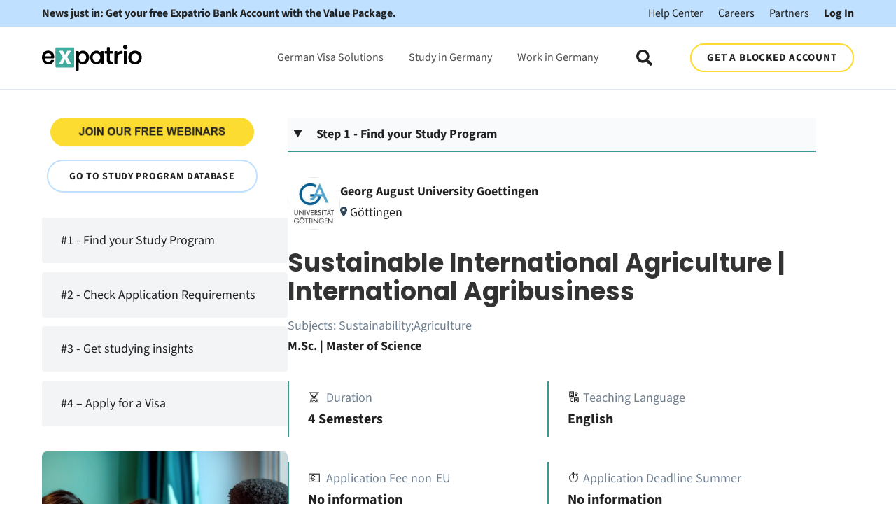

--- FILE ---
content_type: text/html;charset=utf-8
request_url: https://www.expatrio.com/studybuddy/programdatabase/search/georg-august-university-goettingen-sustainable-international-agriculture-international-agribusiness-104916124368
body_size: 20220
content:
<!doctype html><html lang="en"><head>
    <meta charset="utf-8">
    
      <title>Study Sustainable International Agriculture in Germany! Apply now</title>
    
    <link rel="shortcut icon" href="https://www.expatrio.com/hubfs/Expatrio%20logo%20X.png">
    <meta name="description" content="Study Sustainable International Agriculture in Germany! Gain expertise in bio-physical and socio-economic factors, global ecosystems, and agricultural livelihood systems. Apply now!">
    
		
    
    
    
      
    

    

    

    <meta name="viewport" content="width=device-width, initial-scale=1">

    <script src="/hs/hsstatic/jquery-libs/static-1.4/jquery/jquery-1.11.2.js"></script>
<script>hsjQuery = window['jQuery'];</script>
    <meta property="og:description" content="Study Sustainable International Agriculture in Germany! Gain expertise in bio-physical and socio-economic factors, global ecosystems, and agricultural livelihood systems. Apply now!">
    <meta property="og:title" content="Study Sustainable International Agriculture in Germany! Apply now">
    <meta name="twitter:description" content="Study Sustainable International Agriculture in Germany! Gain expertise in bio-physical and socio-economic factors, global ecosystems, and agricultural livelihood systems. Apply now!">
    <meta name="twitter:title" content="Study Sustainable International Agriculture in Germany! Apply now">

    

    
  <script id="hs-search-input__valid-content-types" type="application/json">
    [
      
        "SITE_PAGE",
      
        "LANDING_PAGE",
      
        "BLOG_POST",
      
        "LISTING_PAGE",
      
        "KNOWLEDGE_ARTICLE",
      
        "HS_CASE_STUDY"
      
    ]
  </script>

    <style>
a.cta_button{-moz-box-sizing:content-box !important;-webkit-box-sizing:content-box !important;box-sizing:content-box !important;vertical-align:middle}.hs-breadcrumb-menu{list-style-type:none;margin:0px 0px 0px 0px;padding:0px 0px 0px 0px}.hs-breadcrumb-menu-item{float:left;padding:10px 0px 10px 10px}.hs-breadcrumb-menu-divider:before{content:'›';padding-left:10px}.hs-featured-image-link{border:0}.hs-featured-image{float:right;margin:0 0 20px 20px;max-width:50%}@media (max-width: 568px){.hs-featured-image{float:none;margin:0;width:100%;max-width:100%}}.hs-screen-reader-text{clip:rect(1px, 1px, 1px, 1px);height:1px;overflow:hidden;position:absolute !important;width:1px}
</style>

<link rel="stylesheet" href="https://www.expatrio.com/hubfs/hub_generated/template_assets/1/144879151640/1770027935881/template_main.min.css">
<link rel="stylesheet" href="https://cdnjs.cloudflare.com/ajax/libs/font-awesome/5.15.1/css/all.min.css">
<link rel="stylesheet" href="https://www.expatrio.com/hubfs/hub_generated/template_assets/1/144918359714/1770027925456/template_child.min.css">
<link class="hs-async-css" rel="preload" href="https://www.expatrio.com/hubfs/hub_generated/template_assets/1/167488360534/1770027927132/template__child_study-finder.min.css" as="style" onload="this.onload=null;this.rel='stylesheet'" position="header">
<noscript><link rel="stylesheet" href="https://www.expatrio.com/hubfs/hub_generated/template_assets/1/167488360534/1770027927132/template__child_study-finder.min.css"></noscript>
<link rel="stylesheet" href="https://7052064.fs1.hubspotusercontent-na1.net/hubfs/7052064/hub_generated/module_assets/1/-2712622/1770066951939/module_search_input.min.css">
<link class="hs-async-css" rel="preload" href="https://www.expatrio.com/hubfs/hub_generated/module_assets/1/179175676417/1766061279099/module_SiG-Checklist-Teaser_Global.min.css" as="style" onload="this.onload=null;this.rel='stylesheet'">
<noscript><link rel="stylesheet" href="https://www.expatrio.com/hubfs/hub_generated/module_assets/1/179175676417/1766061279099/module_SiG-Checklist-Teaser_Global.min.css"></noscript>

	<style>
		#hs_cos_wrapper_module_17303646559941 .xphc_sig-clt__wrapper {}

	</style>

<style>
  @font-face {
    font-family: "Roboto";
    font-weight: 400;
    font-style: normal;
    font-display: swap;
    src: url("/_hcms/googlefonts/Roboto/regular.woff2") format("woff2"), url("/_hcms/googlefonts/Roboto/regular.woff") format("woff");
  }
  @font-face {
    font-family: "Roboto";
    font-weight: 700;
    font-style: normal;
    font-display: swap;
    src: url("/_hcms/googlefonts/Roboto/700.woff2") format("woff2"), url("/_hcms/googlefonts/Roboto/700.woff") format("woff");
  }
  @font-face {
    font-family: "Roboto";
    font-weight: 700;
    font-style: normal;
    font-display: swap;
    src: url("/_hcms/googlefonts/Roboto/700.woff2") format("woff2"), url("/_hcms/googlefonts/Roboto/700.woff") format("woff");
  }
</style>

<!-- Editor Styles -->
<style id="hs_editor_style" type="text/css">
.footer-global-row-0-force-full-width-section > .row-fluid {
  max-width: none !important;
}
/* HubSpot Non-stacked Media Query Styles */
@media (min-width:768px) {
  .footer-global-row-0-vertical-alignment > .row-fluid {
    display: -ms-flexbox !important;
    -ms-flex-direction: row;
    display: flex !important;
    flex-direction: row;
  }
  .footer-global-module-1-vertical-alignment {
    display: -ms-flexbox !important;
    -ms-flex-direction: column !important;
    -ms-flex-pack: center !important;
    display: flex !important;
    flex-direction: column !important;
    justify-content: center !important;
  }
  .footer-global-module-1-vertical-alignment > div {
    flex-shrink: 0 !important;
  }
}
/* HubSpot Styles (default) */
.footer-global-row-0-padding {
  padding-top: 0px !important;
  padding-bottom: 0px !important;
  padding-left: 0px !important;
  padding-right: 0px !important;
}
</style>
    

    
    <link rel="canonical" href="https://www.expatrio.com/studybuddy/programdatabase/search/georg-august-university-goettingen-sustainable-international-agriculture-international-agribusiness-104916124368">

<!-- setting consent defaults -->
<script>
window.dataLayer = window.dataLayer || [];
        function gtag() {
            dataLayer.push(arguments);
        }

        // set „denied" as default for both ad and analytics storage, as well as ad_user_data and ad_personalization,
        gtag("consent", "default", {
            ad_user_data: "denied",
            ad_personalization: "denied",
            ad_storage: "denied",
            analytics_storage: "denied",
	    functionality_storage: "denied",
	    personalization_storage: "denied",
            wait_for_update: 500 // milliseconds to wait for update
        });
</script>
<!-- End setting consent defaults -->

<!-- Google Tag Manager -->
<script>(function(w,d,s,l,i){w[l]=w[l]||[];w[l].push({'gtm.start':
new Date().getTime(),event:'gtm.js'});var f=d.getElementsByTagName(s)[0],
j=d.createElement(s),dl=l!='dataLayer'?'&l='+l:'';j.async=true;j.src=
'https://www.googletagmanager.com/gtm.js?id='+i+dl+ '&gtm_auth=NWoBhBvEOLn_RPARmQugJw&gtm_preview=env-2&gtm_cookies_win=x';f.parentNode.insertBefore(j,f);
})(window,document,'script','dataLayer','GTM-PRJDPR8');</script>
<!-- End Google Tag Manager -->
<!-- Termly Cookies Consent Notice start for expatrio.com -->
<script type="text/javascript" src="https://app.termly.io/resource-blocker/5260511b-0e68-4c58-b3c1-ef36458f7d18?autoBlock=off"></script>
<!-- Termly Cookies Consent Notice end for expatrio.com -->
<meta property="og:url" content="https://www.expatrio.com/studybuddy/programdatabase/search/georg-august-university-goettingen-sustainable-international-agriculture-international-agribusiness-104916124368">
<meta name="twitter:card" content="summary">
<meta http-equiv="content-language" content="en">





<script src="https://cdn.amplitude.com/script/2d4920e7fa3694f06569bf2d42e0a6e6.js"></script><script>window.amplitude.init('5df8ebfccdce487055d058a16e50f8e9', {"fetchRemoteConfig":true,"autocapture":{"attribution": false,"pageViews": true,"sessions": false,"formInteractions": false,"fileDownloads": false,"elementInteractions": false},"serverZone":'EU'});
  
var termlyItems = localStorage.getItem('TERMLY_API_CACHE');
if (termlyItems) {
    var parsed = JSON.parse(termlyItems) || {};
    var cookieConsent = parsed['TERMLY_COOKIE_CONSENT'] || {};
    var cookieConsentValue = cookieConsent.value || {};
    var performanceCookie =  cookieConsentValue.performance || false;
    if (performanceCookie) {
        window.amplitude.setOptOut(false);
    } else {
        window.amplitude.setOptOut(true);
    }
} else {
  window.amplitude.setOptOut(true);
}
</script>
  <meta name="generator" content="HubSpot"></head>
	
	
	
	
	
	
	
	
	
	
	
	  
	
	
		
  <body class="template-header-default">
    <div class="body-wrapper   hs-content-id-170296258429 hs-site-page page ">
		  
			
			  <div data-global-resource-path="xp_hatch_child/templates/partials/header.html">
  <a href="#main-content" class="header_skip">Skip to content</a>

 


  

		

  













<header>
	
	
		
			<div class="relative z-10 top-header py-2 tb:text-md bg-tertiary text-base text-left">
				
					<div class="container"><div class="top-header-wrapper flex flex-col ds:flex-row ds:justify-between">    <a href="https://www.expatrio.com/xp/#/exploration-redirect?package=VALUE_PACKAGE" class="promo-link font-bold text-base text-left mb-4 ds:mb-0"> News just in: Get your free Expatrio Bank Account with the Value Package.</a>    <div>        <a href="https://help.expatrio.com/hc/en-us" class="ds:ml-8 text-base">Help Center</a>        <a href="/careers" class="ml-4 text-base">Careers</a>        <a href="/partner/#/login" class="ml-4 text-base">Partners</a>        <a href="/xp/#/login" class="ml-4 text-base font-bold">Log In</a>    </div></div></div>
				
			</div>
		
	
	
	
	
	<div class="header header-sticky-scroll border-b bg-white text-default">
		<div class="container h-full">
			<div class="flex items-stretch justify-between h-full">
				<div class="flex items-center py-2">
					<div class="header-logo">
						
						<a href="http://expatrio.com" id="hs-link-hatch_header_" style="border-width:0px;border:0px;"><img src="https://www.expatrio.com/hubfs/Expatrio%20Hatch%20Child%20-%20Theme/Corporate/expatrio-logo-color.svg" class="hs-image-widget " height="36" style="height: auto;width:143px;border-width:0px;border:0px;" width="143" alt="expatrio-logo-color" title="expatrio-logo-color" loading=""></a>
					</div>
					<div class="header-inverted-logo">
						
						<a href="http://expatrio.com" id="hs-link-hatch_header_" style="border-width:0px;border:0px;"><img src="https://www.expatrio.com/hubfs/Expatrio%20Hatch%20Child%20-%20Theme/Corporate/expatrio-logo-color.svg" class="hs-image-widget " height="36" style="height: auto;width:143px;border-width:0px;border:0px;" width="143" alt="expatrio-logo-color" title="expatrio-logo-color" loading=""></a>
					</div>
				</div>
				<div class="header-menu inline-flex items-center mb:ml-4 flex-row-reverse ds:flex-row">
					
					
						<div class="hs-menu-wrapper tb:mr-8">

							
							<ul>
								
								
								  
									<li class="hs-menu-item hs-menu-depth-1  hs-item-has-children has-mega-menu"><a href="">German Visa Solutions</a>
										
										
											<ul class="hs-menu-children-wrapper">
												
													<li class="hs-menu-item hs-menu-depth-2  "><a href="https://www.expatrio.com/value-package">Value Package</a>
														
												  </li>
												
													<li class="hs-menu-item hs-menu-depth-2  "><a href="https://www.expatrio.com/blocked-account">Blocked Account</a>
														
												  </li>
												
													<li class="hs-menu-item hs-menu-depth-2  "><a href="https://www.expatrio.com/german-bank-account">Bank Account</a>
														
												  </li>
												
													<li class="hs-menu-item hs-menu-depth-2  "><a href="https://www.expatrio.com/en-in/india-education-loans">Education Loans for Indians</a>
														
												  </li>
												
													<li class="hs-menu-item hs-menu-depth-2  "><a href="https://www.expatrio.com/webinars">All Webinars</a>
														
												  </li>
												
													<li class="hs-menu-item hs-menu-depth-2  "><a href="https://www.expatrio.com/studybuddy">StudyBuddy</a>
														
												  </li>
												
													<li class="hs-menu-item hs-menu-depth-2  "><a href="https://www.expatrio.com/accommodation-product">Accommodation</a>
														
												  </li>
												
													<li class="hs-menu-item hs-menu-depth-2  "><a href="https://www.expatrio.com/learn-german">Learn German</a>
														
												  </li>
												
													<li class="hs-menu-item hs-menu-depth-2  "><a href="https://www.expatrio.com/insurances">Liability &amp; Household Insurances</a>
														
												  </li>
												
											</ul>
										
										
	
	
    
				
				<div class="mega-menu absolute left-0 w-full">

					
						<div class="absolute left-0 top-0 w-full h-full bg-white-500 opacity-100"></div>
					

					<div class="relative container">
						<div class="tb:flex item-top tb:flex-wrap -mx-8">

							
							
							<div class="tb:w-3/12 px-8 pt-12 pb-12 text-base heading-primary text-left inherit ">


								
								
								<div class="">

									
										
									

									
									
										<h4 class="text-xl tracking-widest">German Visa Solutions</h4>
									
									

									
									
										<div class="footer-vertical-menu"><span id="hs_cos_wrapper_hatch_header_" class="hs_cos_wrapper hs_cos_wrapper_widget hs_cos_wrapper_type_simple_menu" style="" data-hs-cos-general-type="widget" data-hs-cos-type="simple_menu"><ul></ul></span></div>
									

									
									
									

								</div>
								
								

							</div>
							
							<div class="tb:w-3/12 px-8 pt-12 pb-12 text-base heading-primary text-left inherit ">


								
								
								<div class="">

									
										
									

									
									
									

									
									
										<div class="footer-vertical-menu"><span id="hs_cos_wrapper_hatch_header_" class="hs_cos_wrapper hs_cos_wrapper_widget hs_cos_wrapper_type_simple_menu" style="" data-hs-cos-general-type="widget" data-hs-cos-type="simple_menu"><div id="hs_menu_wrapper_hatch_header_" class="hs-menu-wrapper active-branch flyouts hs-menu-flow-horizontal" role="navigation" data-sitemap-name="" data-menu-id="" aria-label="Navigation Menu">
 <ul role="menu">
  <li class="hs-menu-item hs-menu-depth-1" role="none"><a href="https://www.expatrio.com/value-package" role="menuitem" target="_self">Value Package</a></li>
  <li class="hs-menu-item hs-menu-depth-1" role="none"><a href="https://www.expatrio.com/blocked-account" role="menuitem" target="_self">Blocked Account</a></li>
  <li class="hs-menu-item hs-menu-depth-1" role="none"><a href="https://www.expatrio.com/health-insurance-plus" role="menuitem" target="_self">Health Insurance</a></li>
  <li class="hs-menu-item hs-menu-depth-1" role="none"><a href="https://www.expatrio.com/german-bank-account" role="menuitem" target="_self">Bank Account</a></li>
 </ul>
</div></span></div>
									

									
									
									

								</div>
								
								

							</div>
							
							<div class="tb:w-3/12 px-8 pt-12 pb-12 text-base heading-primary text-left inherit ">


								
								
								<div class="">

									
										
									

									
									
									

									
									
										<div class="footer-vertical-menu"><span id="hs_cos_wrapper_hatch_header_" class="hs_cos_wrapper hs_cos_wrapper_widget hs_cos_wrapper_type_simple_menu" style="" data-hs-cos-general-type="widget" data-hs-cos-type="simple_menu"><div id="hs_menu_wrapper_hatch_header_" class="hs-menu-wrapper active-branch flyouts hs-menu-flow-horizontal" role="navigation" data-sitemap-name="" data-menu-id="" aria-label="Navigation Menu">
 <ul role="menu">
  <li class="hs-menu-item hs-menu-depth-1" role="none"><a href="https://www.expatrio.com/en-in/india-education-loans" role="menuitem" target="_self">Education Loans for Indians</a></li>
  <li class="hs-menu-item hs-menu-depth-1" role="none"><a href="https://www.expatrio.com/webinars" role="menuitem" target="_self">All Webinars</a></li>
  <li class="hs-menu-item hs-menu-depth-1" role="none"><a href="https://www.expatrio.com/studybuddy" role="menuitem" target="_self">StudyBuddy</a></li>
 </ul>
</div></span></div>
									

									
									
									

								</div>
								
								

							</div>
							
							<div class="tb:w-3/12 px-8 pt-12 pb-12 text-base heading-primary text-left inherit ">


								
								
								<div class="">

									
										
									

									
									
									

									
									
										<div class="footer-vertical-menu"><span id="hs_cos_wrapper_hatch_header_" class="hs_cos_wrapper hs_cos_wrapper_widget hs_cos_wrapper_type_simple_menu" style="" data-hs-cos-general-type="widget" data-hs-cos-type="simple_menu"><div id="hs_menu_wrapper_hatch_header_" class="hs-menu-wrapper active-branch flyouts hs-menu-flow-horizontal" role="navigation" data-sitemap-name="" data-menu-id="" aria-label="Navigation Menu">
 <ul role="menu">
  <li class="hs-menu-item hs-menu-depth-1" role="none"><a href="https://www.expatrio.com/accommodation-product" role="menuitem" target="_self">Accommodation</a></li>
  <li class="hs-menu-item hs-menu-depth-1" role="none"><a href="https://www.expatrio.com/learn-german" role="menuitem" target="_self">Learn German</a></li>
  <li class="hs-menu-item hs-menu-depth-1" role="none"><a href="https://www.expatrio.com/insurances" role="menuitem" target="_self">Liability &amp; Household Insurances</a></li>
 </ul>
</div></span></div>
									

									
									
									

								</div>
								
								

							</div>
							
							

						</div>
					</div>

				</div>
				
    
	
    
				
    
	
    
				
    
	
	

									</li>
								
								  
									<li class="hs-menu-item hs-menu-depth-1  hs-item-has-children has-mega-menu"><a href="">Study in Germany</a>
										
										
											<ul class="hs-menu-children-wrapper">
												
													<li class="hs-menu-item hs-menu-depth-2  "><a href="https://www.expatrio.com/studybuddy">Meet Your StudyBuddy</a>
														
												  </li>
												
													<li class="hs-menu-item hs-menu-depth-2  "><a href="https://www.expatrio.com/study-buddy/#/checklist">Your Ultimate Study Checklist</a>
														
												  </li>
												
													<li class="hs-menu-item hs-menu-depth-2  "><a href="https://www.expatrio.com/studybuddy/find-your-program">Find Your Perfect Study Program</a>
														
												  </li>
												
													<li class="hs-menu-item hs-menu-depth-2  "><a href="https://www.expatrio.com/webinars">Study in Germany Webinars</a>
														
												  </li>
												
													<li class="hs-menu-item hs-menu-depth-2  "><a href="https://www.expatrio.com/study-in-germany">Study in Germany Blog</a>
														
												  </li>
												
													<li class="hs-menu-item hs-menu-depth-2  "><a href="https://www.expatrio.com/studybuddy/eligibility-checker">Study Eligibility Checker</a>
														
												  </li>
												
													<li class="hs-menu-item hs-menu-depth-2  "><a href="https://www.expatrio.com/ambassador-program">Become an Ambassador </a>
														
												  </li>
												
											</ul>
										
										
	
	
    
				
    
	
    
				
				<div class="mega-menu absolute left-0 w-full">

					
						<div class="absolute left-0 top-0 w-full h-full bg-white-500 opacity-100"></div>
					

					<div class="relative container">
						<div class="tb:flex item-top tb:flex-wrap -mx-8">

							
							
							<div class="tb:w-3/12 px-8 pt-12 pb-12 text-base heading-primary text-left inherit ">


								
								
								<div class="">

									
										
									

									
									
										<h4 class="text-xl tracking-widest">Study in Germany</h4>
									
									

									
									
										<div class="footer-vertical-menu"><span id="hs_cos_wrapper_hatch_header_" class="hs_cos_wrapper hs_cos_wrapper_widget hs_cos_wrapper_type_simple_menu" style="" data-hs-cos-general-type="widget" data-hs-cos-type="simple_menu"><ul></ul></span></div>
									

									
									
									

								</div>
								
								

							</div>
							
							<div class="tb:w-3/12 px-8 pt-12 pb-12 text-base heading-primary text-left inherit ">


								
								
								<div class="">

									
										
									

									
									
									

									
									
										<div class="footer-vertical-menu"><span id="hs_cos_wrapper_hatch_header_" class="hs_cos_wrapper hs_cos_wrapper_widget hs_cos_wrapper_type_simple_menu" style="" data-hs-cos-general-type="widget" data-hs-cos-type="simple_menu"><div id="hs_menu_wrapper_hatch_header_" class="hs-menu-wrapper active-branch flyouts hs-menu-flow-horizontal" role="navigation" data-sitemap-name="" data-menu-id="" aria-label="Navigation Menu">
 <ul role="menu">
  <li class="hs-menu-item hs-menu-depth-1" role="none"><a href="https://www.expatrio.com/studybuddy" role="menuitem" target="_self">Meet Your StudyBuddy</a></li>
  <li class="hs-menu-item hs-menu-depth-1" role="none"><a href="https://www.expatrio.com/study-buddy/#/checklist" role="menuitem" target="_self">Your Ultimate Study Checklist</a></li>
  <li class="hs-menu-item hs-menu-depth-1" role="none"><a href="https://www.expatrio.com/studybuddy/find-your-program" role="menuitem" target="_self">Find Your Perfect Study Program</a></li>
 </ul>
</div></span></div>
									

									
									
									

								</div>
								
								

							</div>
							
							<div class="tb:w-3/12 px-8 pt-12 pb-12 text-base heading-primary text-left inherit ">


								
								
								<div class="">

									
										
									

									
									
									

									
									
										<div class="footer-vertical-menu"><span id="hs_cos_wrapper_hatch_header_" class="hs_cos_wrapper hs_cos_wrapper_widget hs_cos_wrapper_type_simple_menu" style="" data-hs-cos-general-type="widget" data-hs-cos-type="simple_menu"><div id="hs_menu_wrapper_hatch_header_" class="hs-menu-wrapper active-branch flyouts hs-menu-flow-horizontal" role="navigation" data-sitemap-name="" data-menu-id="" aria-label="Navigation Menu">
 <ul role="menu">
  <li class="hs-menu-item hs-menu-depth-1" role="none"><a href="https://www.expatrio.com/webinars" role="menuitem" target="_self">Study in Germany Webinars</a></li>
  <li class="hs-menu-item hs-menu-depth-1" role="none"><a href="https://www.expatrio.com/study-in-germany" role="menuitem" target="_self">Study in Germany Blog</a></li>
  <li class="hs-menu-item hs-menu-depth-1" role="none"><a href="https://www.expatrio.com/studybuddy/eligibility-checker" role="menuitem" target="_self">Study Eligibility Checker</a></li>
 </ul>
</div></span></div>
									

									
									
									

								</div>
								
								

							</div>
							
							<div class="tb:w-3/12 px-8 pt-12 pb-12 text-base heading-primary text-left inherit ">


								
								
								<div class="">

									
										
									

									
									
									

									
									
										<div class="footer-vertical-menu"><span id="hs_cos_wrapper_hatch_header_" class="hs_cos_wrapper hs_cos_wrapper_widget hs_cos_wrapper_type_simple_menu" style="" data-hs-cos-general-type="widget" data-hs-cos-type="simple_menu"><div id="hs_menu_wrapper_hatch_header_" class="hs-menu-wrapper active-branch flyouts hs-menu-flow-horizontal" role="navigation" data-sitemap-name="" data-menu-id="" aria-label="Navigation Menu">
 <ul role="menu">
  <li class="hs-menu-item hs-menu-depth-1" role="none"><a href="https://www.expatrio.com/ambassador-program" role="menuitem" target="_self">Become an Ambassador</a></li>
 </ul>
</div></span></div>
									

									
									
									

								</div>
								
								

							</div>
							
							

						</div>
					</div>

				</div>
				
    
	
    
				
    
	
	

									</li>
								
								  
									<li class="hs-menu-item hs-menu-depth-1  hs-item-has-children has-mega-menu"><a href="">Work in Germany</a>
										
										
											<ul class="hs-menu-children-wrapper">
												
													<li class="hs-menu-item hs-menu-depth-2  "><a href="/about-germany/tag/working-in-germany">Working in Germany</a>
														
												  </li>
												
													<li class="hs-menu-item hs-menu-depth-2  "><a href="/about-germany/tag/german-business-culture">German Business Culture</a>
														
												  </li>
												
													<li class="hs-menu-item hs-menu-depth-2  "><a href="/about-germany/best-cities-germany-expats">Best Cities in Germany for Expats</a>
														
												  </li>
												
													<li class="hs-menu-item hs-menu-depth-2  "><a href="/about-germany/what-to-do-after-bachelors-degree">After your Bachelor's in Germany</a>
														
												  </li>
												
													<li class="hs-menu-item hs-menu-depth-2  "><a href="/about-germany/what-do-after-your-masters-germany">After your Master's in Germany</a>
														
												  </li>
												
													<li class="hs-menu-item hs-menu-depth-2  "><a href="/about-germany/tag/news">News</a>
														
												  </li>
												
													<li class="hs-menu-item hs-menu-depth-2  "><a href="https://www.expatrio.com/opportunity-card">Opportunity Card (Chancenkarte)</a>
														
												  </li>
												
													<li class="hs-menu-item hs-menu-depth-2  "><a href="https://www.expatrio.com/webinars">Work in Germany Webinars</a>
														
												  </li>
												
													<li class="hs-menu-item hs-menu-depth-2  "><a href="https://www.expatrio.com/ambassador-program">Become an Ambassador </a>
														
												  </li>
												
											</ul>
										
										
	
	
    
				
    
	
    
				
    
	
    
				
				<div class="mega-menu absolute left-0 w-full">

					
						<div class="absolute left-0 top-0 w-full h-full bg-white-500 opacity-100"></div>
					

					<div class="relative container">
						<div class="tb:flex item-top tb:flex-wrap -mx-8">

							
							
							<div class="tb:w-3/12 px-8 pt-12 pb-12 text-base heading-primary text-left inherit ">


								
								
								<div class="">

									
										
									

									
									
										<h4 class="text-xl tracking-widest">Work in Germany</h4>
									
									

									
									
										<div class="footer-vertical-menu"><span id="hs_cos_wrapper_hatch_header_" class="hs_cos_wrapper hs_cos_wrapper_widget hs_cos_wrapper_type_simple_menu" style="" data-hs-cos-general-type="widget" data-hs-cos-type="simple_menu"><ul></ul></span></div>
									

									
									
									

								</div>
								
								

							</div>
							
							<div class="tb:w-3/12 px-8 pt-12 pb-12 text-base heading-primary text-left inherit ">


								
								
								<div class="">

									
										
									

									
									
									

									
									
										<div class="footer-vertical-menu"><span id="hs_cos_wrapper_hatch_header_" class="hs_cos_wrapper hs_cos_wrapper_widget hs_cos_wrapper_type_simple_menu" style="" data-hs-cos-general-type="widget" data-hs-cos-type="simple_menu"><div id="hs_menu_wrapper_hatch_header_" class="hs-menu-wrapper active-branch flyouts hs-menu-flow-horizontal" role="navigation" data-sitemap-name="" data-menu-id="" aria-label="Navigation Menu">
 <ul role="menu">
  <li class="hs-menu-item hs-menu-depth-1" role="none"><a href="/about-germany/tag/working-in-germany" role="menuitem" target="_self">Working in Germany</a></li>
  <li class="hs-menu-item hs-menu-depth-1" role="none"><a href="https://www.expatrio.com/about-germany/german-business-culture" role="menuitem" target="_self">German Business Culture</a></li>
  <li class="hs-menu-item hs-menu-depth-1" role="none"><a href="/about-germany/best-cities-germany-expats" role="menuitem" target="_self">Best Cities in Germany for Expats</a></li>
 </ul>
</div></span></div>
									

									
									
									

								</div>
								
								

							</div>
							
							<div class="tb:w-3/12 px-8 pt-12 pb-12 text-base heading-primary text-left inherit ">


								
								
								<div class="">

									
										
									

									
									
									

									
									
										<div class="footer-vertical-menu"><span id="hs_cos_wrapper_hatch_header_" class="hs_cos_wrapper hs_cos_wrapper_widget hs_cos_wrapper_type_simple_menu" style="" data-hs-cos-general-type="widget" data-hs-cos-type="simple_menu"><div id="hs_menu_wrapper_hatch_header_" class="hs-menu-wrapper active-branch flyouts hs-menu-flow-horizontal" role="navigation" data-sitemap-name="" data-menu-id="" aria-label="Navigation Menu">
 <ul role="menu">
  <li class="hs-menu-item hs-menu-depth-1" role="none"><a href="https://www.expatrio.com/about-germany/what-to-do-after-bachelors-degree" role="menuitem" target="_self">After your Bachelor's in Germany</a></li>
  <li class="hs-menu-item hs-menu-depth-1" role="none"><a href="https://www.expatrio.com/about-germany/what-do-after-your-masters-germany" role="menuitem" target="_self">After your Master's in Germany</a></li>
  <li class="hs-menu-item hs-menu-depth-1" role="none"><a href="/about-germany/tag/news" role="menuitem" target="_self">News</a></li>
 </ul>
</div></span></div>
									

									
									
									

								</div>
								
								

							</div>
							
							<div class="tb:w-3/12 px-8 pt-12 pb-12 text-base heading-primary text-left inherit ">


								
								
								<div class="">

									
										
									

									
									
									

									
									
										<div class="footer-vertical-menu"><span id="hs_cos_wrapper_hatch_header_" class="hs_cos_wrapper hs_cos_wrapper_widget hs_cos_wrapper_type_simple_menu" style="" data-hs-cos-general-type="widget" data-hs-cos-type="simple_menu"><div id="hs_menu_wrapper_hatch_header_" class="hs-menu-wrapper active-branch flyouts hs-menu-flow-horizontal" role="navigation" data-sitemap-name="" data-menu-id="" aria-label="Navigation Menu">
 <ul role="menu">
  <li class="hs-menu-item hs-menu-depth-1" role="none"><a href="https://www.expatrio.com/opportunity-card" role="menuitem" target="_self">Opportunity Card (Chancenkarte)</a></li>
  <li class="hs-menu-item hs-menu-depth-1" role="none"><a href="https://www.expatrio.com/webinars" role="menuitem" target="_self">Work in Germany Webinars</a></li>
  <li class="hs-menu-item hs-menu-depth-1" role="none"><a href="https://www.expatrio.com/ambassador-program" role="menuitem" target="_self">Become an Ambassador</a></li>
 </ul>
</div></span></div>
									

									
									
									

								</div>
								
								

							</div>
							
							

						</div>
					</div>

				</div>
				
    
	
	

									</li>
								
								
								<li class="tb:hidden">
									<a href="https://www.expatrio.com/xp/#/exploration-redirect?package=VALUE_PACKAGE" class="btn btn-m btn-outline btn-secondary text-base fill-base">GET A BLOCKED ACCOUNT</a>
								</li>
								
							</ul>
							
						</div>
					
					
					<div class="header-menu-right flex items-center py-4">
						
							<div class="header_language-switcher-wrapper"></div>
						
						<div class="header-search-wrapper mr-4 ds:mr-0"></div>
						
						
            
						  <a href="https://www.expatrio.com/xp/#/exploration-redirect?package=VALUE_PACKAGE" class="btn btn-m btn-outline btn-secondary text-base fill-base ml-4 tb:ml-12 hidden ds:block">GET A BLOCKED ACCOUNT</a>
						
					</div>
					
				</div>
			</div>
		</div>
	</div>
	

</header>

		
			<div class="header-hidden hidden">
				
			</div>

			<div class="header-search-trigger flex items-center hidden">
				<svg version="1.0" xmlns="http://www.w3.org/2000/svg" viewbox="0 0 512 512" aria-hidden="true"><g id="search1_layer"><path d="M505 442.7L405.3 343c-4.5-4.5-10.6-7-17-7H372c27.6-35.3 44-79.7 44-128C416 93.1 322.9 0 208 0S0 93.1 0 208s93.1 208 208 208c48.3 0 92.7-16.4 128-44v16.3c0 6.4 2.5 12.5 7 17l99.7 99.7c9.4 9.4 24.6 9.4 33.9 0l28.3-28.3c9.4-9.4 9.4-24.6.1-34zM208 336c-70.7 0-128-57.2-128-128 0-70.7 57.2-128 128-128 70.7 0 128 57.2 128 128 0 70.7-57.2 128-128 128z" /></g></svg>
			</div>

			<div class="header-search">
				<div class="relative">
					<div class="header-search_top block absolute">
						<div class="header-search-close">
							<div class="hamburger hamburger--slider js-hamburger is-active flex items-center justify-center h-full">
								<div class="hamburger-box">
									<div class="hamburger-inner"></div>
								</div>
							</div>
						</div>
					</div>
					<div id="hs_cos_wrapper_site_search" class="hs_cos_wrapper hs_cos_wrapper_widget hs_cos_wrapper_type_module" style="" data-hs-cos-general-type="widget" data-hs-cos-type="module">




  








<div class="hs-search-field">

    <div class="hs-search-field__bar">
      <form data-hs-do-not-collect="true" action="/hs-search-results">
        
        <input type="text" class="hs-search-field__input" name="term" autocomplete="off" aria-label="Search" placeholder="Search">

        
          
            <input type="hidden" name="type" value="SITE_PAGE">
          
        
          
        
          
            <input type="hidden" name="type" value="BLOG_POST">
          
        
          
        
          
        
          
        

        
      </form>
    </div>
    <ul class="hs-search-field__suggestions"></ul>
</div></div>
				</div>
			</div>

		
	

</div>
			
			
			<div id="main-content">
				

  

    <main class="body-container-wrapper body-container-wrapper--detail-view relative">
      <section class="sf-dtl__section">
        <div class="sf-dtl__section-row">
          <div class="sf-dtl__col sf-dtl__col-4">
            <div class="sf-dtl__row">
              <div class="relative button-wrapper text-left inherit">
  <div class="inline-flex items-center justify-center flex-wrap w-full">
    
    
    
    
    
    
      <div class="w-full" style="margin-bottom: 0;">
        <div class="hs-cta-embed hs-cta-simple-placeholder hs-cta-embed-173436110138" style="max-width:100%; max-height:100%; width:300px;height:42.36328125px" data-hubspot-wrapper-cta-id="173436110138">
  <a href="/hs/cta/wi/redirect?encryptedPayload=AVxigLK1NRLPpYhCJ7s8GH84cuZCTlMZYPvYkXzeCQjLU3jjFL5vNuWdeCCF4i5xBOpRBbyoY46N8dLRcSjfkMwTUhDNZF8CbsISWcO1uZhb6sx8X5Benh7IYBY2MDu01bmhp5zPp%2B1LqWAEY7P%2FtPz6PjpmIolgBuNShBUCsVpCwEF6cw3jYw%3D%3D&amp;webInteractiveContentId=173436110138&amp;portalId=8668267" target="_blank" rel="noopener" crossorigin="anonymous">
    <img alt="JOIN OUR FREE WEBINARS" loading="lazy" src="https://no-cache.hubspot.com/cta/default/8668267/interactive-173436110138.png" style="height: 100%; width: 100%; object-fit: fill" onerror="this.style.display='none'">
  </a>
</div>

      </div>
    
    <div class="">
      <a href="https://www.expatrio.com/study-buddy/#/study-finder" class="relative btn-s btn btn-outline btn-tertiary btn-outline-2 text-base fill-base btn-icon-front ">Go To Study Program Database</a>
    </div>
  </div>
</div>
            </div>
            <div class="sf-dtl__row">
              <div class="relative module_1713347709579 ">
  <div class="menu-module text-left inherit text-base relative " style="">
    <div class="menu menu-menu menu-vertical menu-box menu-menu base hover:null" style="--color:var(--base);--color-light:var(--base-100);--background:var(--gray-100);" data-target="tab-module_1713347709579">
      <div id="hs_menu_wrapper_module_1713347709579_" class="hs-menu-wrapper active-branch flyouts hs-menu-flow-horizontal" role="navigation" data-sitemap-name="" data-menu-id="" aria-label="Navigation Menu">
        <ul role="menu">
          <li class="hs-menu-item hs-menu-depth-1" role="none">
            <a href="#step-1" role="menuitem" target="_self">#1 - Find your Study Program</a>
          </li>
          <li class="hs-menu-item hs-menu-depth-1" role="none">
            <a href="#step-2" role="menuitem" target="_self">#2 - Check Application Requirements</a>
          </li>
          <li class="hs-menu-item hs-menu-depth-1" role="none">
            <a href="#step-3" role="menuitem" target="_self">#3 - Get studying insights</a>
          </li>
          <li class="hs-menu-item hs-menu-depth-1" role="none">
            <a href="#step-4" role="menuitem" target="_self">#4 – Apply for a Visa</a>
          </li>
        </ul>
      </div>
    </div>
  </div>
</div>
            </div>
            <div class="sf-dtl__row">
              <div class="relative">
  


<div class="xphc_sftg__wrapper xphc_sftg__wrapper--webinar-sidebar" data-name="module_17156968433681" data-name-id="efffdb3fdc260aeaca87fdbdae4716a9">
  <div class="row">
    <div class="col">
      <div class="image-container relative flex rounded-md overflow-hidden mb-4" style="align-items: center;aspect-ratio: 16/9;">
        
          
          
            
            
          
          
          <img src="https://143558137.fs1.hubspotusercontent-eu1.net/hub/143558137/hubfs/Expatrio%20Hatch%20Child%20-%20Theme/Study%20Finder/webinar-teaser-small.webp?width=780&amp;height=780&amp;name=webinar-teaser-small.webp" alt="webinar-teaser-small" loading="lazy" width="780" height="780" style="max-width: 100%; height: auto;" srcset="https://143558137.fs1.hubspotusercontent-eu1.net/hub/143558137/hubfs/Expatrio%20Hatch%20Child%20-%20Theme/Study%20Finder/webinar-teaser-small.webp?width=390&amp;height=390&amp;name=webinar-teaser-small.webp 390w, https://143558137.fs1.hubspotusercontent-eu1.net/hub/143558137/hubfs/Expatrio%20Hatch%20Child%20-%20Theme/Study%20Finder/webinar-teaser-small.webp?width=780&amp;height=780&amp;name=webinar-teaser-small.webp 780w, https://143558137.fs1.hubspotusercontent-eu1.net/hub/143558137/hubfs/Expatrio%20Hatch%20Child%20-%20Theme/Study%20Finder/webinar-teaser-small.webp?width=1170&amp;height=1170&amp;name=webinar-teaser-small.webp 1170w, https://143558137.fs1.hubspotusercontent-eu1.net/hub/143558137/hubfs/Expatrio%20Hatch%20Child%20-%20Theme/Study%20Finder/webinar-teaser-small.webp?width=1560&amp;height=1560&amp;name=webinar-teaser-small.webp 1560w, https://143558137.fs1.hubspotusercontent-eu1.net/hub/143558137/hubfs/Expatrio%20Hatch%20Child%20-%20Theme/Study%20Finder/webinar-teaser-small.webp?width=1950&amp;height=1950&amp;name=webinar-teaser-small.webp 1950w, https://143558137.fs1.hubspotusercontent-eu1.net/hub/143558137/hubfs/Expatrio%20Hatch%20Child%20-%20Theme/Study%20Finder/webinar-teaser-small.webp?width=2340&amp;height=2340&amp;name=webinar-teaser-small.webp 2340w" sizes="(max-width: 780px) 100vw, 780px">
        
        <div class="w-full flex items-center absolute bottom-0 left-0 p-4" style="top: 33%;">
          <div class="w-1/2 text-right ml-auto">
            <span class="m-0 p-1 bg-white text-default text-sm font-bold tracking-widest">FREE&nbsp;<br>&nbsp;WEBINAR</span>
          </div>
        </div>
      </div>
    </div>
    <div class="col">
      <div class="text-container">
        <div class="content-wrapper">
          <h3 style="font-size: 20px;color: #3b9a8f;">How to Study in Germany for Free</h3>
          <p class="xphc_sftg__date-time font-bold" style="font-size: 18px; line-height: 1.5;">February 5th, 2026</p>
          <div class="mt-4 mr-auto" style="max-width: 235px;">
            
            
            
            
            
            
              <div class="hs-cta-embed hs-cta-simple-placeholder hs-cta-embed-173849669028" style="max-width:100%; max-height:100%; width:240px;height:50.395835876464844px" data-hubspot-wrapper-cta-id="173849669028">
  <a href="/hs/cta/wi/redirect?encryptedPayload=AVxigLJ5sgi0P3MHwqFW7xLQe2TcviI2czHUH754i591uxhIPRBZhtqMj%2BB847MRxtGBdotdsX6zfxgBa2KtjGxoMu7vUlF%2Flc9QJWmTR1tY2eNGQ8eWKpVAGFJCTyba%2BSZnWQjvwfIsiLKr%2BfWBbBZgzxHEF6e%2FtYtblLB0yi4%2FKCOIGMwdhRDTH8PLv5dBCtVyaoUgW%2BiVTmzJcvLPCV3ztGHM&amp;webInteractiveContentId=173849669028&amp;portalId=8668267" target="_blank" rel="noopener" crossorigin="anonymous">
    <img alt="BOOK YOUR SPOT NOW" loading="lazy" src="https://no-cache.hubspot.com/cta/default/8668267/interactive-173849669028.png" style="height: 100%; width: 100%; object-fit: fill" onerror="this.style.display='none'">
  </a>
</div>

            
          </div>
        </div>
      </div>
    </div>
  </div>
</div>
</div>
            </div>
          </div>
          <div class="sf-dtl__col sf-dtl__col-8">
            
            <div class="sf-dtl__row">
              <div class="sf-dtl__alert">
                <div class="sf-dtl__alert-actionbar text-right"><span>×</span></div>
                <div class="sf-dtl__alert-content">
                  <p>You’re using the old Program Database. The new StudyBuddy Database is live with updated courses and a wishlist to save your programs.</p>
                  <div class="relative button-wrapper text-right inherit ">
                    <div class="inline-flex items-center flex-wrap  ">
                      <div class="">
                        <a href="https://www.expatrio.com/study-buddy/#/study-finder" class="relative btn-s btn btn-link text-base fill-base btn-icon-back btn-icon" target="_blank" rel="noopener">
                          GO TO NEW PROGRAM DATABASE
                          <svg version="1.0" xmlns="http://www.w3.org/2000/svg" viewbox="0 0 448 512" aria-hidden="true"><g id="arrow-right1_layer"><path d="M190.5 66.9l22.2-22.2c9.4-9.4 24.6-9.4 33.9 0L441 239c9.4 9.4 9.4 24.6 0 33.9L246.6 467.3c-9.4 9.4-24.6 9.4-33.9 0l-22.2-22.2c-9.5-9.5-9.3-25 .4-34.3L311.4 296H24c-13.3 0-24-10.7-24-24v-32c0-13.3 10.7-24 24-24h287.4L190.9 101.2c-9.8-9.3-10-24.8-.4-34.3z"></path></g></svg>
                        </a>
                      </div>
                    </div>
                  </div>
                </div>
              </div>
              <details id="step-1" class="sf-dtl__details" open>
  <summary style="border-color: #3b9a8f">
    <span>Step 1 - Find your Study Program</span>
  </summary>
  <div class="sf-dtl__details-content">
    <div class="sf-dtl__uni-brand-wrapper relative">
  <div class="sf-dtl__uni-brand-row flex flex-row flex-nowrap gap-4" style="align-items: center;">
    <div class="sf-dtl__uni-brand-col sf-dtl__uni-brand-col--logo">
      <div class="flex justify-center bg-white-500 border-t-1 border-r-1 border-b-1 border-l-1 border-solid rounded-full" style="border-color: #e5e7eb; width: 75px; height: 75px; aspect-ratio: 1/1;align-items: center;">
        <img src="https://www.expatrio.com/hubfs/Expatrio%20Hatch%20Child%20-%20Theme_2024Migration/StudyFinder/Uni-Logos/Georg-August-Universitaet-Goettingen.jpg" alt="Logo Georg August University Goettingen" class="block" loading="lazy" width="100%">
      </div>
    </div>
    <div class="sf-dtl__uni-brand-col sf-dtl__uni-brand-col--name text-base">
      <p class="mb-1 font-bold" style="line-height: 1.25;">Georg August University Goettingen</p>
      <p>
          <span data-hs-icon-hubl="true" style="display: inline-block; fill: #33475B;">
            <span id="hs_cos_wrapper_module_1713960773219_" class="hs_cos_wrapper hs_cos_wrapper_widget hs_cos_wrapper_type_icon" style="" data-hs-cos-general-type="widget" data-hs-cos-type="icon">
              <svg version="1.0" xmlns="http://www.w3.org/2000/svg" viewbox="0 0 384 512" height="14" aria-hidden="true"><g id="Location Dot1_layer"><path d="M215.7 499.2C267 435 384 279.4 384 192C384 86 298 0 192 0S0 86 0 192c0 87.4 117 243 168.3 307.2c12.3 15.3 35.1 15.3 47.4 0zM192 128a64 64 0 1 1 0 128 64 64 0 1 1 0-128z"></path></g></svg>
            </span>
          </span>
        Göttingen
      </p>
    </div>
  </div>
</div>
    <div class="relative mb-8">
  <div class="content-wrapper text-base">
    <h1 style="font-size: 36px;">Sustainable International Agriculture | International Agribusiness</h1>
    <p class="mb-0" style="color: #708090;">Subjects: <span>Sustainability;Agriculture</span></p>
    <p class="font-bold">M.Sc. | Master of Science</p>
  </div>
</div>
    <div class="relative mb-10">
  <div class="sf-dtl__key-info-row">
    <div class="sf-dtl__key-info-col">
      <div class="content-wrapper text-base bg-white-500 border-l-2 border-solid pt-2 pr-2 pb-2 pl-6 " style="border-color: #3b9a8f;">
        <div style="font-size: 18px;">⏳&nbsp; <span style="color: #708090;">Duration</span></div>
        <div style="font-size: 20px;"><strong>4 Semesters</strong></div>
      </div>
    </div>
    <div class="sf-dtl__key-info-col">
      <div class="content-wrapper text-base bg-white-500 border-l-2 border-solid pt-2 pr-2 pb-2 pl-6 " style="border-color: #3b9a8f;">
        <div style="font-size: 18px;">🔠 <span style="color: #708090;">Teaching Language</span></div>
        <div style="font-size: 20px;">
          <strong>
            
              English
            
          </strong>
        </div>
      </div>
    </div>
  </div>
  <div class="sf-dtl__key-info-row">
    <div class="sf-dtl__key-info-col">
      <div class="content-wrapper relative text-base bg-white-500 border-l-2 border-solid pt-2 pr-2 pb-2 pl-6 " style="border-color: #3b9a8f;">
        <div style="font-size: 18px;">💶&nbsp; <span style="color: #708090;">Application Fee non-EU</span></div>
        <div style="font-size: 20px;"><strong>No information</strong></div>
        <br>
        <div class="relative" style="font-size: 18px; white-space: nowrap;">
          <span>💶&nbsp; <span style="color: #708090;">Cost per Semester</span></span>
          
          <span class="sf-dtl__key-info-info-btn relative inline-flex justify-center ml-1 p-1" role="button" tabindex="0" aria-label="Info" aria-haspopup="true" aria-controls="keyInfoBannerSemesterCosts">?</span>
          <span id="keyInfoBannerSemesterCosts" class="sf-dtl__key-info-info-banner absolute">
            <span class="sf-dtl__key-info-info-banner-action close block text-right" role="button" tabindex="0" title="Close">✕</span>
            <span class="sf-dtl__key-info-info-banner-content block">Separate from the tuition fees, the cost per semester refers to another fee students pay each semester, covering registration fees, administrative costs, and often a public transport ticket.</span>
          </span>
          
        </div>
        <div style="font-size: 20px;"><strong>404 EUR</strong></div>
        <br>
        <div style="font-size: 18px;"><span>💶&nbsp; <span style="color: #708090;">Tuition Fees per Semester</span></span></div>
        <div style="font-size: 20px;"><strong>No Tuition Fee</strong></div>
      </div>
    </div>
    <div class="sf-dtl__key-info-col">
      <div class="content-wrapper text-base bg-white-500 border-l-2 border-solid pt-2 pr-2 pb-2 pl-6 " style="border-color: #3b9a8f;">
        <div style="font-size: 18px;">⏱️ <span style="color: #708090;">Application Deadline Summer</span></div>
        <div style="font-size: 20px;"><strong>No information</strong></div>
        <br>
        <div style="font-size: 18px;"><span>⏱️ <span style="color: #708090;">Application Deadline Winter</span></span></div>
        <div style="font-size: 20px;"><strong>31.01.</strong></div>
      </div>
      <div class="content-wrapper text-base bg-white-500 pr-2 pl-6">
        
      </div>
    </div>
  </div>
</div>
    
    
      <div class="relative mb-20">
  <div class="content-wrapper text-base">
    <h2 class="h3">Course description</h2>
    <p>Sustainable International Agriculture (SIA) is a collaborative study program offered by the agricultural faculties of the University of Göttingen and the University of Kassel-Witzenhausen. This joint degree is designed for students eager to advance sustainable agricultural practices globally. 

The program provides a comprehensive understanding of the bio-physical and socio-economic factors that shape agricultural livelihood systems. Students gain insights into global ecosystems and their interplay with agriculture. The curriculum also emphasizes social, professional, and methodological expertise.

The study subjects include a deep dive into agricultural sciences, environmental management, and socio-economic analysis. The program is internationally oriented, preparing students to address agricultural challenges worldwide with a well-rounded, practical, and theoretical foundation. 

By focusing on these areas, the SIA program equips students with the knowledge and skills needed to contribute meaningfully to sustainable agricultural development.</p>
    <div class="relative button-wrapper text-left inherit ">
      <div class="inline-flex items-center flex-wrap  ">
        <div class="">
          <a href="https://www.uni-goettingen.de/en/677900.html" class="relative btn-s btn btn-link text-base fill-base btn-icon-back btn-icon" target="_blank" rel="noopener">
            Go to Course Website
            <svg version="1.0" xmlns="http://www.w3.org/2000/svg" viewbox="0 0 448 512" aria-hidden="true"><g id="arrow-right1_layer"><path d="M190.5 66.9l22.2-22.2c9.4-9.4 24.6-9.4 33.9 0L441 239c9.4 9.4 9.4 24.6 0 33.9L246.6 467.3c-9.4 9.4-24.6 9.4-33.9 0l-22.2-22.2c-9.5-9.5-9.3-25 .4-34.3L311.4 296H24c-13.3 0-24-10.7-24-24v-32c0-13.3 10.7-24 24-24h287.4L190.9 101.2c-9.8-9.3-10-24.8-.4-34.3z"></path></g></svg>
          </a>
        </div>
      </div>
    </div>
  </div>
</div>
    
    
    <div class="relative">
  <div class="content-wrapper text-base w-full">
    <h2 class="h3">Program Information</h2>
    <div class="sf-dtl__table-wrapper table-responsive">
      <table class="sf-dtl__table table-striped" role="grid">
        <tbody>
          <tr>
            <td tabindex="0">Study Location</td>
            <td tabindex="0">Göttingen</td>
          </tr>
          <tr>
            <td tabindex="0">Start Semester</td>
            <td tabindex="0">
              
                Winter
              
            </td>
          </tr>
          <tr>
            <td tabindex="0">Study Form</td>
            <td tabindex="0">
              
                Full-time
              
            </td>
          </tr>
          <tr>
            <td tabindex="0">Study Type</td>
            <td tabindex="0">Postgraduate</td>
          </tr>
        <tr>
          <td tabindex="0">Teaching Language</td>
          <td tabindex="0">
            
              English
            
          </td>
        </tr>
        <tr>
          <td tabindex="0">Dual</td>
          <td tabindex="0">
            
              No
            
          </td>
        </tr>
        <tr>
          <td tabindex="0">Remote</td>
          <td tabindex="0">
            
              No
            
          </td>
        </tr>
        <tr>
          <td tabindex="0">Application Fee non-EU</td>
          <td tabindex="0">No information</td>
        </tr>
        <tr>
          <td tabindex="0">Study Length</td>
          <td tabindex="0">4 Semesters</td>
        </tr>
        <tr>
          <td tabindex="0">Tuition Fees per Semester</td>
          <td tabindex="0">No Tuition Fee</td>
        </tr>
        <tr>
          <td tabindex="0">Cost per Semester</td>
          <td tabindex="0">404 EUR</td>
        </tr>
        </tbody>
      </table>
    </div>
  </div>
</div>
    
  </div>
</details>
            </div>
            <div class="sf-dtl__row">
              <details id="step-2" class="sf-dtl__details">
  <summary style="border-color: #3b9a8f">
    <span>Step 2 - Check Application Requirements</span>
  </summary>
  <div class="sf-dtl__details-content">
    <div class="relative mb-8">
  <div class="sf-dtl__key-info-row">
    <div class="sf-dtl__key-info-col">
      <div class="content-wrapper text-base bg-white-500 border-l-2 border-solid pt-2 pr-2 pb-2 pl-6 " style="border-color: #3b9a8f;">
        <div style="font-size: 18px;">⏱️ <span style="color: #708090;">Application Start Summer</span></div>
        <div style="font-size: 20px;"><strong>No information</strong></div>
        <br>
        <div style="font-size: 18px;"><span>⏱️ <span style="color: #708090;">Application Deadline Summer</span></span></div>
        <div style="font-size: 20px;"><strong>No information</strong></div>
      </div>
    </div>
    <div class="sf-dtl__key-info-col">
      <div class="content-wrapper text-base bg-white-500 border-l-2 border-solid pt-2 pr-2 pb-2 pl-6 " style="border-color: #3b9a8f;">
        <div style="font-size: 18px;">⏱️ <span style="color: #708090;">Application Start Winter</span></div>
        <div style="font-size: 20px;"><strong>01.11.</strong></div>
        <br>
        <div style="font-size: 18px;"><span>⏱️ <span style="color: #708090;">Application Deadline Winter</span></span></div>
        <div style="font-size: 20px;"><strong>31.01.</strong></div>
      </div>
    </div>
  </div>
</div>
    <div class="relative mb-8">
  <div class="content-wrapper text-base">
    <h2 class="h3">Application Requirements</h2>
    
      <h3 class="h4">Language Requirements</h3>
      <div class="sf-dtl__table-wrapper table-responsive">
        <table class="sf-dtl__table table-striped" role="grid">
          <tbody>
          <tr>
            <td tabindex="0">CEFR</td>
            <td tabindex="0">No information</td>
          </tr>
          <tr>
            <td tabindex="0">IELTS</td>
            <td tabindex="0">No information</td>
          </tr>
          <tr>
            <td tabindex="0">Cambridge (CAE)</td>
            <td tabindex="0">No information</td>
          </tr>
          <tr>
            <td tabindex="0">TOEFL IBT</td>
            <td tabindex="0">No information</td>
          </tr>
          </tbody>
        </table>
      </div>
      <p class="mt-2">Applicants whose native language is not English must show adequate English language skills. Adequate English language skills should be proven on the basis of the following minimum performance in an internationally accredited test or comparable qualifications:
Cambridge Certificate in Advanced English at least with grade B
Cambridge Certificate of Proficiency in English at least with grade C
International English Language Testing System (IELTS) with at least band 6
At least 550 points in a paper-based TOEFL (Test of English as a Foreign Language)
At least 80 points in an Internet-based TOEFL (Test of English as a Foreign Language)
UNIcert level II
B2 certificate of CEFR (Common European Framework of Reference)

The language test certificate should be no more than three years old at the time of application.</p>
    
  </div>
</div>
    
      <div class="relative mb-8">
  <div class="content-wrapper text-base">
    <h3 class="h4">Qualification Requirements</h3>
    <p>Previous studies
BSc of at least 3 years duration in Agriculture or other related degrees at an accredited institution in or outside Germany.
Or proof of at least of 60 ECTS in plant sciences, animal sciences, resource management, sciences or economic- and social sciences.</p>
  </div>
</div>
    
    
    <div class="relative">
  <div class="content-wrapper text-base">
    <h3 class="h4">Application Process</h3>
    <div class="sf-dtl__table-wrapper table-responsive mb-8">
      <table class="sf-dtl__table table-striped" role="grid">
        <tbody>
        <tr>
          <td tabindex="0">Acceptance Interview</td>
          <td tabindex="0">No</td>
        </tr>
        <tr>
          <td tabindex="0">Acceptance local admission restrictions</td>
          <td tabindex="0">Restricted</td>
        </tr>
        <tr>
          <td tabindex="0">Application</td>
          <td tabindex="0">
            
              
                
              
              directly at the University
            
          </td>
        </tr>
        </tbody>
      </table>
    </div>
    
    
  </div>
</div>
  </div>
</details>
            </div>
            <div class="sf-dtl__row">
              <details id="step-3" class="sf-dtl__details">
  <summary style="border-color: #3b9a8f">
    <span>Step 3 - Get studying insights</span>
  </summary>
  <div class="sf-dtl__details-content">
    <div class="relative mb-8 tb:mb-12 ds:mb-14">
  










	


<div class="xphc_sig-clt__wrapper relative my-10" data-name="module_17303646559941" data-name-id="401d0511f279f1d6bf16131db0798bf3">
	<div class="xphc_sig-clt__row tb:flex tb:flex-row-reverse tb:flex-nowrap">
		<div class="xphc_sig-clt__col xphc_sig-clt__col--text mb-8 tb:mb-0">
			<div class="xphc_sig-clt__text-container">
				<h3 style="color: #3b9a8f;">Your Free StudyBuddy Checklist</h3>
<p style="font-size: 20px; line-height: 1.2;"><strong>Making your move to Germany easy</strong></p>
<ul class="p-0 list-none">
<li class="list-item mb-4">
<div class="relative pl-8"><span class="absolute left-0 top-0 icon-only icon-sm text-primary"><svg version="1.0" xmlns="http://www.w3.org/2000/svg" viewbox="0 0 512 512" aria-hidden="true"><g id="check1_layer"><path d="M173.898 439.404l-166.4-166.4c-9.997-9.997-9.997-26.206 0-36.204l36.203-36.204c9.997-9.998 26.207-9.998 36.204 0L192 312.69 432.095 72.596c9.997-9.997 26.207-9.997 36.204 0l36.203 36.204c9.997 9.997 9.997 26.206 0 36.204l-294.4 294.401c-9.998 9.997-26.207 9.997-36.204-.001z">&nbsp;</path></g></svg></span> Simplified step-by-step Checklist</div>
</li>
<li class="list-item mb-4">
<div class="relative pl-8"><span class="absolute left-0 top-0 icon-only icon-sm text-primary"><svg version="1.0" xmlns="http://www.w3.org/2000/svg" viewbox="0 0 512 512" aria-hidden="true"><g id="check2_layer"><path d="M173.898 439.404l-166.4-166.4c-9.997-9.997-9.997-26.206 0-36.204l36.203-36.204c9.997-9.998 26.207-9.998 36.204 0L192 312.69 432.095 72.596c9.997-9.997 26.207-9.997 36.204 0l36.203 36.204c9.997 9.997 9.997 26.206 0 36.204l-294.4 294.401c-9.998 9.997-26.207 9.997-36.204-.001z">&nbsp;</path></g></svg></span> Track progress and complete tasks on the go</div>
</li>
<li class="list-item">
<div class="relative pl-8"><span class="absolute left-0 top-0 icon-only icon-sm text-primary"><svg version="1.0" xmlns="http://www.w3.org/2000/svg" viewbox="0 0 512 512" aria-hidden="true"><g id="check3_layer"><path d="M173.898 439.404l-166.4-166.4c-9.997-9.997-9.997-26.206 0-36.204l36.203-36.204c9.997-9.998 26.207-9.998 36.204 0L192 312.69 432.095 72.596c9.997-9.997 26.207-9.997 36.204 0l36.203 36.204c9.997 9.997 9.997 26.206 0 36.204l-294.4 294.401c-9.998 9.997-26.207 9.997-36.204-.001z">&nbsp;</path></g></svg></span> Direct access to webinars and resources</div>
</li>
</ul>
			</div>
			
				<div class="xphc_sig-clt__cta-container mt-5 tb:mt-8">
					<div class="hs-cta-embed hs-cta-simple-placeholder hs-cta-embed-178697872014" style="max-width:100%; max-height:100%; width:280px;height:54.38671875px" data-hubspot-wrapper-cta-id="178697872014">
  <a href="/hs/cta/wi/redirect?encryptedPayload=AVxigLIeHRhF7eMvkoz7oKLsbKlu1OfqF0Dxawklus%2BhlnjVKNDR518qjpbBGbw3SIx%2FCgMq5mjJLkazYVEY%2Fo7%2FrSYRLoEsIXEAzufDV6z7xTtYhpeo70YWJyWiBValp7YZQzrLZTyJz1%2FIJ0USXtSQd0ph2F94%2B7qyjZKLEQBzDaQKfLXLKj2fhtDzaqrFH5uNRciA1g%3D%3D&amp;webInteractiveContentId=178697872014&amp;portalId=8668267" target="_blank" rel="noopener" crossorigin="anonymous">
    <img alt="GET MY CHECKLIST NOW" loading="lazy" src="https://no-cache.hubspot.com/cta/default/8668267/interactive-178697872014.png" style="height: 100%; width: 100%; object-fit: fill" onerror="this.style.display='none'">
  </a>
</div>

				</div>
			
		</div>
		<div class="xphc_sig-clt__col xphc_sig-clt__col--image">
			<div class="xphc_sig-clt__image-container flex rounded-md overflow-hidden">
				
					
					
						
						
					
					<img src="https://www.expatrio.com/hs-fs/hubfs/image%20(6)-1.png?width=1179&amp;height=1764&amp;name=image%20(6)-1.png" alt="image (6)-1" loading="lazy" width="1179" height="1764" style="max-width: 100%; height: auto;" srcset="https://www.expatrio.com/hs-fs/hubfs/image%20(6)-1.png?width=590&amp;height=882&amp;name=image%20(6)-1.png 590w, https://www.expatrio.com/hs-fs/hubfs/image%20(6)-1.png?width=1179&amp;height=1764&amp;name=image%20(6)-1.png 1179w, https://www.expatrio.com/hs-fs/hubfs/image%20(6)-1.png?width=1769&amp;height=2646&amp;name=image%20(6)-1.png 1769w, https://www.expatrio.com/hs-fs/hubfs/image%20(6)-1.png?width=2358&amp;height=3528&amp;name=image%20(6)-1.png 2358w, https://www.expatrio.com/hs-fs/hubfs/image%20(6)-1.png?width=2948&amp;height=4410&amp;name=image%20(6)-1.png 2948w, https://www.expatrio.com/hs-fs/hubfs/image%20(6)-1.png?width=3537&amp;height=5292&amp;name=image%20(6)-1.png 3537w" sizes="(max-width: 1179px) 100vw, 1179px">
				
			</div>
		</div>
	</div>
</div>


</div>
    <div class="relative">
  

<div class="xphc_sftg__wrapper xphc_sftg__wrapper--webinar" data-name="module_171560890049410" data-name-id="9a7ad050ad89880f689c0a6fe01df478">
	<div class="xphc_sftg__row ds:flex ds:flex-row ds:flex-nowrap">
		<div class="xphc_sftg__col mb-8 ds:mb-0">
			<div class="xphc_sftg__image-container flex rounded-md overflow-hidden">
				
					
					
						
						
					
					<img src="https://www.expatrio.com/hs-fs/hubfs/Group%20327-1.png?width=480&amp;height=720&amp;name=Group%20327-1.png" alt="Group 327-1" loading="lazy" width="480" height="720" style="max-width: 100%; height: auto;" srcset="https://www.expatrio.com/hs-fs/hubfs/Group%20327-1.png?width=240&amp;height=360&amp;name=Group%20327-1.png 240w, https://www.expatrio.com/hs-fs/hubfs/Group%20327-1.png?width=480&amp;height=720&amp;name=Group%20327-1.png 480w, https://www.expatrio.com/hs-fs/hubfs/Group%20327-1.png?width=720&amp;height=1080&amp;name=Group%20327-1.png 720w, https://www.expatrio.com/hs-fs/hubfs/Group%20327-1.png?width=960&amp;height=1440&amp;name=Group%20327-1.png 960w, https://www.expatrio.com/hs-fs/hubfs/Group%20327-1.png?width=1200&amp;height=1800&amp;name=Group%20327-1.png 1200w, https://www.expatrio.com/hs-fs/hubfs/Group%20327-1.png?width=1440&amp;height=2160&amp;name=Group%20327-1.png 1440w" sizes="(max-width: 480px) 100vw, 480px">
				
			</div>
		</div>
		<div class="xphc_sftg__col">
			<div class="xphc_sftg__text-container">
				<div class="content-wrapper">
<p class="kw-label">Free Live Webinar</p>
<h3 class="h4" style="color: #3b9a8f;">How to Study in Germany for Free</h3>
<p style="font-size: 20px; line-height: 1.25;">Get ready to study in Germany!</p>
<p style="font-size: 24px; line-height: 1.25;"><strong>February 5th, 2026</strong></p>
<div class="relative button-wrapper text-left inherit ">
<div class="inline-flex items-center flex-wrap  ">
<div class=""><div class="hs-cta-embed hs-cta-simple-placeholder hs-cta-embed-173848971342" style="max-width:100%; max-height:100%; width:240px;height:50.395835876464844px" data-hubspot-wrapper-cta-id="173848971342">
  <a href="/hs/cta/wi/redirect?encryptedPayload=AVxigLKtU0iZHBm84R0BtE61rjUI%2Fqy2kqW2xQLkUwAeL%2BHM%2F6iSSoxm5ikH%2BI3LauQv7x0tSN3E3RRV4GgU7N6Dh4Djdoowtk9KCIAOgk8LS8rUlNawe7ARzGwKoGIZ%2ByanBcz8W7xhX5x3gIOfmKp7boitA5ik8N%2F8mFyQuYXSbepLbXeQwj9dXLxsxcAz%2BiGpKmrymIpQZeDX7ue2vfde%2BsGR&amp;webInteractiveContentId=173848971342&amp;portalId=8668267" target="_blank" rel="noopener" crossorigin="anonymous">
    <img alt="SAVE YOUR SPOT NOW" loading="lazy" src="https://no-cache.hubspot.com/cta/default/8668267/interactive-173848971342.png" style="height: 100%; width: 100%; object-fit: fill" onerror="this.style.display='none'">
  </a>
</div>
</div>
</div>
</div>
<div class="list-module text-left inherit text-base relative">
<ul class="p-0 mt-4 list-none">
<li class="list-item mb-4  ">
<div class="relative pl-8"><span class="absolute left-0 top-1 icon-only icon-sm text-primary"> <svg version="1.0" xmlns="http://www.w3.org/2000/svg" viewbox="0 0 512 512" aria-hidden="true"><g id="check1_layer"><path d="M173.898 439.404l-166.4-166.4c-9.997-9.997-9.997-26.206 0-36.204l36.203-36.204c9.997-9.998 26.207-9.998 36.204 0L192 312.69 432.095 72.596c9.997-9.997 26.207-9.997 36.204 0l36.203 36.204c9.997 9.997 9.997 26.206 0 36.204l-294.4 294.401c-9.998 9.997-26.207 9.997-36.204-.001z"></path></g></svg> </span>Learn how to find your ideal program</div>
</li>
<li class="list-item mb-4  ">
<div class="relative pl-8"><span class="absolute left-0 top-1 icon-only icon-sm text-primary"> <svg version="1.0" xmlns="http://www.w3.org/2000/svg" viewbox="0 0 512 512" aria-hidden="true"><g id="check2_layer"><path d="M173.898 439.404l-166.4-166.4c-9.997-9.997-9.997-26.206 0-36.204l36.203-36.204c9.997-9.998 26.207-9.998 36.204 0L192 312.69 432.095 72.596c9.997-9.997 26.207-9.997 36.204 0l36.203 36.204c9.997 9.997 9.997 26.206 0 36.204l-294.4 294.401c-9.998 9.997-26.207 9.997-36.204-.001z"></path></g></svg> </span>Step-by-step application guide</div>
</li>
<li class="list-item mb-4  ">
<div class="relative pl-8"><span class="absolute left-0 top-1 icon-only icon-sm text-primary"> <svg version="1.0" xmlns="http://www.w3.org/2000/svg" viewbox="0 0 512 512" aria-hidden="true"><g id="check2_layer"><path d="M173.898 439.404l-166.4-166.4c-9.997-9.997-9.997-26.206 0-36.204l36.203-36.204c9.997-9.998 26.207-9.998 36.204 0L192 312.69 432.095 72.596c9.997-9.997 26.207-9.997 36.204 0l36.203 36.204c9.997 9.997 9.997 26.206 0 36.204l-294.4 294.401c-9.998 9.997-26.207 9.997-36.204-.001z"></path></g></svg> </span>Tips and tricks to get admission</div>
</li>
</ul>
</div>
</div>
			</div>
		</div>
	</div>
</div>
</div>
  </div>
</details>
            </div>
            <div class="sf-dtl__row">
              <details id="step-4" class="sf-dtl__details">
  <summary style="border-color: #3b9a8f">
    <span>Step 4 – Apply for a Visa</span>
  </summary>
  <div class="sf-dtl__details-content">
    <div class="relative mb-8 tb:mb-12 ds:mb-14">
  







  
  


<div class="xphc_sftg__wrapper" data-name="module_17156741923451" data-name-id="be9e6ec04ad001ee0df460a2595f240b">
  <div id="related-blog-posts-3268751770087893155">
</div>
<script type="text/javascript">
  const xhttp_3268751770087893155 = new XMLHttpRequest();
  xhttp_3268751770087893155.open("GET", '/_hcms/related-blog-posts-callback?targetBlogIds=152058243698&targetBlogPostIds=153990329475&blogPostOverrideIds=153990329475&macro=default&limit=1&templatePath=xp_hatch_child%2Ftemplates%2Fpages%2Fstudy-finder.html&contentId=170296258429&requestPath=%2Fstudybuddy%2Fprogramdatabase%2Fsearch%2Fgeorg-august-university-goettingen-sustainable-international-agriculture-international-agribusiness-104916124368&hs-expires=1801612800&hs-version=1&hs-signature=AM6Wq0ZJp7zw6gm1sRFgFLjSgu2PZewoag');
  xhttp_3268751770087893155.onreadystatechange = function() {
    if (this.readyState == XMLHttpRequest.DONE) {
      if (this.status == 200) {
        var id = setInterval(function() {
          var formattingFunction = postFormatter;
          if (formattingFunction !== undefined) {
            clearTimeout(id);
            document.getElementById('related-blog-posts-3268751770087893155').outerHTML = formattingFunction(JSON.parse(xhttp_3268751770087893155.responseText));
          }
        }, 50);

        setTimeout(function() {
          clearTimeout(id);
        }, 10000);
      } else {
        console.error('Error: ', this.statusText);
      }
    }
  };
  xhttp_3268751770087893155.send();
</script>

</div>


</div>
    <div class="relative mb-8 tb:mb-12 ds:mb-14">
  

<div class="xphc_sftg__wrapper" data-name="module_17156884835981" data-name-id="4cf5861155dfb2c7e58099ec2c5fd522">
	<div class="xphc_sftg__row ds:flex ds:flex-row ds:flex-nowrap">
		<div class="xphc_sftg__col mb-8 ds:mb-0">
			<div class="xphc_sftg__image-container flex rounded-md overflow-hidden">
				
					
					
						
					
					
					<img src="https://www.expatrio.com/hs-fs/hubfs/Guide%20V2.webp?width=2000&amp;height=2000&amp;name=Guide%20V2.webp" alt="German Visa Guide " loading="lazy" width="2000" height="2000" style="max-width: 100%; height: auto;" srcset="https://www.expatrio.com/hs-fs/hubfs/Guide%20V2.webp?width=1000&amp;height=1000&amp;name=Guide%20V2.webp 1000w, https://www.expatrio.com/hs-fs/hubfs/Guide%20V2.webp?width=2000&amp;height=2000&amp;name=Guide%20V2.webp 2000w, https://www.expatrio.com/hs-fs/hubfs/Guide%20V2.webp?width=3000&amp;height=3000&amp;name=Guide%20V2.webp 3000w, https://www.expatrio.com/hs-fs/hubfs/Guide%20V2.webp?width=4000&amp;height=4000&amp;name=Guide%20V2.webp 4000w, https://www.expatrio.com/hs-fs/hubfs/Guide%20V2.webp?width=5000&amp;height=5000&amp;name=Guide%20V2.webp 5000w, https://www.expatrio.com/hs-fs/hubfs/Guide%20V2.webp?width=6000&amp;height=6000&amp;name=Guide%20V2.webp 6000w" sizes="(max-width: 2000px) 100vw, 2000px">
				
			</div>
		</div>
		<div class="xphc_sftg__col">
			<div class="xphc_sftg__text-container">
				<div class="content-wrapper">
<p class="kw-label">German Visa Guide</p>
<h3 class="h4" style="color: #3b9a8f;">Your tailored German visa application guide</h3>
<p class="font-bold mb-8" style="font-size: 20px; line-height: 1.5;">Be Prepared for Your Visa Appointment</p>
<div class="relative button-wrapper text-left inherit ">
<div class="inline-flex items-center flex-wrap  ">
<div class=""><div class="hs-cta-embed hs-cta-simple-placeholder hs-cta-embed-173849669032" style="max-width:100%; max-height:100%; width:150px;height:46.09375px" data-hubspot-wrapper-cta-id="173849669032">
  <a href="/hs/cta/wi/redirect?encryptedPayload=AVxigLKMbgeT8k%2Bi7NjdvNHBOqz7XMAVdBH256BwpSJfymuj9wgeC8oaWuIT0py5tBy1odzZVgLOHjg4fj3pt%2FIxz42PMTqpODM73dgDTY%2FsJJa%2Fl78aVYGhtdkquJRGM2IsH07gTUpsP123xkc%2Bjbt2sMaC34uD9dyoN7dRSh4q1gpYIdCMLAFqQpSVfqn4UDxjJrYo&amp;webInteractiveContentId=173849669032&amp;portalId=8668267" target="_blank" rel="noopener" crossorigin="anonymous">
    <img alt="DOWNLOAD" loading="lazy" src="https://no-cache.hubspot.com/cta/default/8668267/interactive-173849669032.png" style="height: 100%; width: 100%; object-fit: fill" onerror="this.style.display='none'">
  </a>
</div>
</div>
</div>
</div>
</div>
			</div>
		</div>
	</div>
</div>
</div>
    <div class="relative mb-8 tb:mb-12 ds:mb-14">
  


	
	
	
	
	
	



<div class="relative no-price li-flex-start my-5 application-flow-cta">
  
  <div class="absolute box-border border-t-2 border-r-2 border-b-2 border-l-2 border-solid border-secondary rounded-2xl py-5 px-6 text-center font-bold flex items-center" style="background-color: #fcdc30;font-size: 20px; left: 50%;line-height: 1.2;margin-top: -32px;max-height: 4rem;transform: translateX(-50%);white-space: nowrap;z-index: 1;">Top Choice</div>
  <div class="pricing-module text-left inherit text-base heading-primary relative  bg-white-500 border-t-8 border-r-8 border-b-8 border-l-8 border-solid border-secondary overflow-hidden rounded-md shadow-none p-6 pt-11" style="">
  	
  		<div class="content-wrapper mb-8">
  			<h3 style="text-align: left;">Value Package</h3>
<div style="font-size: 27px; line-height: 1.25; text-align: left;"><strong><strong><span>Blocked Account, Health Insurance, and more!<br></span></strong></strong></div>
  		</div>
  	
  	<div class="heading inline-flex leading-none">
  		
  		
  		
  	</div>
  	
  	
  		<ul class="pricing-features block list-none p-0 mt-4">
  			
  				<li class="my-4 leading-tight ">
  					<div class="inline-flex items-center">
  						
  						<span style="color: #2E786F"><strong>GERMAN BLOCKED ACCOUNT</strong></span>
  					</div>
  			  </li>
  			
  				<li class="my-4 leading-tight ">
  					<div class="inline-flex items-center">
  						
  							<div class="icon-only icon-sm mr-2 text-primary">
  								<svg version="1.0" xmlns="http://www.w3.org/2000/svg" viewbox="0 0 512 512" aria-hidden="true"><g id="check3_layer"><path d="M173.898 439.404l-166.4-166.4c-9.997-9.997-9.997-26.206 0-36.204l36.203-36.204c9.997-9.998 26.207-9.998 36.204 0L192 312.69 432.095 72.596c9.997-9.997 26.207-9.997 36.204 0l36.203 36.204c9.997 9.997 9.997 26.206 0 36.204l-294.4 294.401c-9.998 9.997-26.207 9.997-36.204-.001z" /></g></svg>
  							</div>
  						
  						<span><strong>Accepted by all</strong> German authorities<span> 
  					</span></span></div>
  			  </li>
  			
  				<li class="my-4 leading-tight ">
  					<div class="inline-flex items-center">
  						
  							<div class="icon-only icon-sm mr-2 text-primary">
  								<svg version="1.0" xmlns="http://www.w3.org/2000/svg" viewbox="0 0 512 512" aria-hidden="true"><g id="check4_layer"><path d="M173.898 439.404l-166.4-166.4c-9.997-9.997-9.997-26.206 0-36.204l36.203-36.204c9.997-9.998 26.207-9.998 36.204 0L192 312.69 432.095 72.596c9.997-9.997 26.207-9.997 36.204 0l36.203 36.204c9.997 9.997 9.997 26.206 0 36.204l-294.4 294.401c-9.998 9.997-26.207 9.997-36.204-.001z" /></g></svg>
  							</div>
  						
  						<span><strong>Instant blocked amount confirmation</strong> once funds are received</span>
  					</div>
  			  </li>
  			
  				<li class="my-4 leading-tight ">
  					<div class="inline-flex items-center">
  						
  						<span style="color: #2E786F"><strong>TRAVEL HEALTH INSURANCE / INCOMING INSURANCE</strong></span>
  					</div>
  			  </li>
  			
  				<li class="my-4 leading-tight ">
  					<div class="inline-flex items-center">
  						
  							<div class="icon-only icon-sm mr-2 text-primary">
  								<svg version="1.0" xmlns="http://www.w3.org/2000/svg" viewbox="0 0 512 512" aria-hidden="true"><g id="check5_layer"><path d="M173.898 439.404l-166.4-166.4c-9.997-9.997-9.997-26.206 0-36.204l36.203-36.204c9.997-9.998 26.207-9.998 36.204 0L192 312.69 432.095 72.596c9.997-9.997 26.207-9.997 36.204 0l36.203 36.204c9.997 9.997 9.997 26.206 0 36.204l-294.4 294.401c-9.998 9.997-26.207 9.997-36.204-.001z" /></g></svg>
  							</div>
  						
  						<span><strong>Free coverage</strong> worth up to €95<sup>3</sup>. Mandatory for your visa</span>
  					</div>
  			  </li>
  			
  				<li class="my-4 leading-tight ">
  					<div class="inline-flex items-center">
  						
  						<span style="color: #2E786F"><strong>GERMAN HEALTH INSURANCE</strong></span>
  					</div>
  			  </li>
  			
  				<li class="my-4 leading-tight ">
  					<div class="inline-flex items-center">
  						
  							<div class="icon-only icon-sm mr-2 text-primary">
  								<svg version="1.0" xmlns="http://www.w3.org/2000/svg" viewbox="0 0 512 512" aria-hidden="true"><g id="check6_layer"><path d="M173.898 439.404l-166.4-166.4c-9.997-9.997-9.997-26.206 0-36.204l36.203-36.204c9.997-9.998 26.207-9.998 36.204 0L192 312.69 432.095 72.596c9.997-9.997 26.207-9.997 36.204 0l36.203 36.204c9.997 9.997 9.997 26.206 0 36.204l-294.4 294.401c-9.998 9.997-26.207 9.997-36.204-.001z" /></g></svg>
  							</div>
  						
  						<span><strong>Award-winning, affordable</strong>  cover for visa, university, and life in Germany<sup>4<sup></sup></sup></span>
  					</div>
  			  </li>
  			
  				<li class="my-4 leading-tight ">
  					<div class="inline-flex items-center">
  						
  							<div class="icon-only icon-sm mr-2 text-primary">
  								<svg version="1.0" xmlns="http://www.w3.org/2000/svg" viewbox="0 0 512 512" aria-hidden="true"><g id="check7_layer"><path d="M173.898 439.404l-166.4-166.4c-9.997-9.997-9.997-26.206 0-36.204l36.203-36.204c9.997-9.998 26.207-9.998 36.204 0L192 312.69 432.095 72.596c9.997-9.997 26.207-9.997 36.204 0l36.203 36.204c9.997 9.997 9.997 26.206 0 36.204l-294.4 294.401c-9.998 9.997-26.207 9.997-36.204-.001z" /></g></svg>
  							</div>
  						
  						<span><strong>Up to €90 cashback</strong> with your personalized insurance<sup>2<sup></sup></sup></span>
  					</div>
  			  </li>
  			
  				<li class="my-4 leading-tight ">
  					<div class="inline-flex items-center">
  						
  						<span style="color: #2E786F"><strong>FREE GERMAN BANK ACCOUNT</strong></span>
  					</div>
  			  </li>
  			
  				<li class="my-4 leading-tight ">
  					<div class="inline-flex items-center">
  						
  							<div class="icon-only icon-sm mr-2 text-primary">
  								<svg version="1.0" xmlns="http://www.w3.org/2000/svg" viewbox="0 0 512 512" aria-hidden="true"><g id="check8_layer"><path d="M173.898 439.404l-166.4-166.4c-9.997-9.997-9.997-26.206 0-36.204l36.203-36.204c9.997-9.998 26.207-9.998 36.204 0L192 312.69 432.095 72.596c9.997-9.997 26.207-9.997 36.204 0l36.203 36.204c9.997 9.997 9.997 26.206 0 36.204l-294.4 294.401c-9.998 9.997-26.207 9.997-36.204-.001z" /></g></svg>
  							</div>
  						
  						<span><strong>Instant access to monthly payouts</strong> + automatically connected to your Blocked Account<span>
  					</span></span></div>
  			  </li>
  			
  				<li class="my-4 leading-tight ">
  					<div class="inline-flex items-center">
  						
  							<div class="icon-only icon-sm mr-2 text-primary">
  								<svg version="1.0" xmlns="http://www.w3.org/2000/svg" viewbox="0 0 512 512" aria-hidden="true"><g id="check9_layer"><path d="M173.898 439.404l-166.4-166.4c-9.997-9.997-9.997-26.206 0-36.204l36.203-36.204c9.997-9.998 26.207-9.998 36.204 0L192 312.69 432.095 72.596c9.997-9.997 26.207-9.997 36.204 0l36.203 36.204c9.997 9.997 9.997 26.206 0 36.204l-294.4 294.401c-9.998 9.997-26.207 9.997-36.204-.001z" /></g></svg>
  							</div>
  						
  						<span><strong>Free digital bank card</strong> ready to use worldwide. Apple + Google Pay.</span>
  					</div>
  			  </li>
  			
  				<li class="my-4 leading-tight ">
  					<div class="inline-flex items-center">
  						
  						<span style="color: #2E786F"><strong>ADDITIONAL FREE BENEFITS</strong></span>
  					</div>
  			  </li>
  			
  				<li class="my-4 leading-tight ">
  					<div class="inline-flex items-center">
  						
  							<div class="icon-only icon-sm mr-2 text-primary">
  								<svg version="1.0" xmlns="http://www.w3.org/2000/svg" viewbox="0 0 448 512" aria-hidden="true"><g id="plus10_layer"><path d="M448 294.2v-76.4c0-13.3-10.7-24-24-24H286.2V56c0-13.3-10.7-24-24-24h-76.4c-13.3 0-24 10.7-24 24v137.8H24c-13.3 0-24 10.7-24 24v76.4c0 13.3 10.7 24 24 24h137.8V456c0 13.3 10.7 24 24 24h76.4c13.3 0 24-10.7 24-24V318.2H424c13.3 0 24-10.7 24-24z" /></g></svg>
  							</div>
  						
  						<span><strong>Free International Student ID Card</strong> (digital) with thousands of discounts<sup>1</sup></span>
  					</div>
  			  </li>
  			
  				<li class="my-4 leading-tight ">
  					<div class="inline-flex items-center">
  						
  							<div class="icon-only icon-sm mr-2 text-primary">
  								<svg version="1.0" xmlns="http://www.w3.org/2000/svg" viewbox="0 0 448 512" aria-hidden="true"><g id="plus11_layer"><path d="M448 294.2v-76.4c0-13.3-10.7-24-24-24H286.2V56c0-13.3-10.7-24-24-24h-76.4c-13.3 0-24 10.7-24 24v137.8H24c-13.3 0-24 10.7-24 24v76.4c0 13.3 10.7 24 24 24h137.8V456c0 13.3 10.7 24 24 24h76.4c13.3 0 24-10.7 24-24V318.2H424c13.3 0 24-10.7 24-24z" /></g></svg>
  							</div>
  						
  						<span><strong>In-app accommodation</strong> access </span>
  					</div>
  			  </li>
  			
  				<li class="my-4 leading-tight ">
  					<div class="inline-flex items-center">
  						
  						<span style="color: #2E786F"><strong>COST BREAKDOWN</strong> </span>
  					</div>
  			  </li>
  			
  				<li class="my-4 leading-tight ">
  					<div class="inline-flex items-center">
  						
  						Monthly fee: Only €5
  					</div>
  			  </li>
  			
  				<li class="my-4 leading-tight ">
  					<div class="inline-flex items-center">
  						
  						<span>Blocked Account set-up fee: €89</span>
  					</div>
  			  </li>
  			
  		</ul>
  	
		
  	  <div class="mt-4 button-wrapper"><a href="https://www.expatrio.com/xp/#/exploration-redirect?package=VALUE_PACKAGE" class="btn btn-s btn-solid btn-secondary text-base fill-base btn-icon btn-icon-back">
				
				Get Value Package
				<svg version="1.0" xmlns="http://www.w3.org/2000/svg" viewbox="0 0 448 512" aria-hidden="true"><g id="arrow-right2_layer"><path d="M190.5 66.9l22.2-22.2c9.4-9.4 24.6-9.4 33.9 0L441 239c9.4 9.4 9.4 24.6 0 33.9L246.6 467.3c-9.4 9.4-24.6 9.4-33.9 0l-22.2-22.2c-9.5-9.5-9.3-25 .4-34.3L311.4 296H24c-13.3 0-24-10.7-24-24v-32c0-13.3 10.7-24 24-24h287.4L190.9 101.2c-9.8-9.3-10-24.8-.4-34.3z" /></g></svg>
			</a></div>
		
  </div>
</div>




</div>
    
      <div class="relative">
  <div class="content-wrapper text-base">
    <h2 class="h3 mb-8">Other interesting programs for you</h2>
    <ul class="list-none m-0 p-0">
      
        <li class="mb-8">
          

  










  


<div class="relative">
  <div class="sf-lv__course-wrapper sf-lv__course-wrapper--standard border-2 relative" style="border-color: #708090; border-radius: 24px;padding: 24px;">
    <div class="sf-lv__course-row">
      <div class="sf-lv__course-col">
        <div class="sf-lv__uni-brand-wrapper relative mb-4">
          <div class="sf-lv__uni-brand-row flex flex-row flex-nowrap gap-4" style="align-items: center;">
            <div class="sf-lv__uni-brand-col sf-lv__uni-brand-col--logo">
              <div class="flex justify-center bg-white-500 border-t-1 border-r-1 border-b-1 border-l-1 border-solid rounded-full" style="border-color: #ECEFF2; width: 48px; height: 48px; aspect-ratio: 1/1;align-items: center;">
                <img src="https://www.expatrio.com/hubfs/Expatrio%20Hatch%20Child%20-%20Theme_2024Migration/StudyFinder/Uni-Logos/Hochschule-Rhein-Waal.png" alt="Logo Rhine Waal University of Applied Sciences" class="block" loading="lazy" width="100%">
              </div>
            </div>
            <div class="sf-lv__uni-brand-col sf-lv__uni-brand-col--name text-base" style="font-size: 14px;letter-spacing: 0.008rem;">
              <p class="mb-0 font-bold" style="line-height: 1.2;">Rhine Waal University of Applied Sciences</p>
              <p class="flex" style="align-items: center; gap: 0.25rem;">
                <span class="inline-flex" style="fill: #33475B;">
                  <span class="inline-flex" style="align-items: center;justify-content: center;height: 16px;width: 16px" data-hs-cos-general-type="widget" data-hs-cos-type="icon">
                    <svg version="1.0" xmlns="http://www.w3.org/2000/svg" viewbox="0 0 384 512" height="14" aria-hidden="true"><g id="Location Dot1_layer"><path d="M215.7 499.2C267 435 384 279.4 384 192C384 86 298 0 192 0S0 86 0 192c0 87.4 117 243 168.3 307.2c12.3 15.3 35.1 15.3 47.4 0zM192 128a64 64 0 1 1 0 128 64 64 0 1 1 0-128z"></path></g></svg>
                  </span>
                </span>
                Kleve
              </p>
            </div>
          </div>
        </div>
        <div class="sf-lv__heading-wrapper content-wrapper text-base mb-4">
          <p class="h2 mb-1" style="font-size: 24px;">Agribusiness</p>
          
          <p class="font-bold" style="font-size: 14px;letter-spacing: 0.008rem;line-height: 1.2;">B.A. | Bachelor of Arts</p>
          <p class="font-bold" style="font-size: 14px;letter-spacing: 0.008rem;line-height: 1.2;">
            <span class="font-normal" style="font-size: 12px;">Language: </span>
            
              English
            
          </p>
        </div>
        <div class="sf-lv__key-info-wrapper">
          <div class="sf-lv__table-wrapper table-responsive">
            <table class="sf-lv__table" role="grid">
              <tbody>
              <tr>
                <td>7 Semesters</td>
                <td>No Tuition Fee</td>
                <td>
                  
                    
                      Part-time
                    
                  
                </td>
              </tr>
              <tr>
                <td>Duration</td>
                <td>Tuition Fee</td>
                <td>Study Form</td>
              </tr>
              </tbody>
            </table>
          </div>
        </div>
      </div>
    </div>
    <a href="/studybuddy/programdatabase/search/rhine-waal-university-of-applied-sciences-agribusiness-104909691336" class="absolute top-0 right-0 bottom-0 left-0"></a>
  </div>
</div>
        </li>
      
        <li class="mb-8">
          

  










  


<div class="relative">
  <div class="sf-lv__course-wrapper sf-lv__course-wrapper--standard border-2 relative" style="border-color: #708090; border-radius: 24px;padding: 24px;">
    <div class="sf-lv__course-row">
      <div class="sf-lv__course-col">
        <div class="sf-lv__uni-brand-wrapper relative mb-4">
          <div class="sf-lv__uni-brand-row flex flex-row flex-nowrap gap-4" style="align-items: center;">
            <div class="sf-lv__uni-brand-col sf-lv__uni-brand-col--logo">
              <div class="flex justify-center bg-white-500 border-t-1 border-r-1 border-b-1 border-l-1 border-solid rounded-full" style="border-color: #ECEFF2; width: 48px; height: 48px; aspect-ratio: 1/1;align-items: center;">
                <img src="https://www.expatrio.com/hubfs/Expatrio%20Hatch%20Child%20-%20Theme_2024Migration/StudyFinder/Uni-Logos/Hochschule-Rhein-Waal.png" alt="Logo Rhine Waal University of Applied Sciences" class="block" loading="lazy" width="100%">
              </div>
            </div>
            <div class="sf-lv__uni-brand-col sf-lv__uni-brand-col--name text-base" style="font-size: 14px;letter-spacing: 0.008rem;">
              <p class="mb-0 font-bold" style="line-height: 1.2;">Rhine Waal University of Applied Sciences</p>
              <p class="flex" style="align-items: center; gap: 0.25rem;">
                <span class="inline-flex" style="fill: #33475B;">
                  <span class="inline-flex" style="align-items: center;justify-content: center;height: 16px;width: 16px" data-hs-cos-general-type="widget" data-hs-cos-type="icon">
                    <svg version="1.0" xmlns="http://www.w3.org/2000/svg" viewbox="0 0 384 512" height="14" aria-hidden="true"><g id="Location Dot1_layer"><path d="M215.7 499.2C267 435 384 279.4 384 192C384 86 298 0 192 0S0 86 0 192c0 87.4 117 243 168.3 307.2c12.3 15.3 35.1 15.3 47.4 0zM192 128a64 64 0 1 1 0 128 64 64 0 1 1 0-128z"></path></g></svg>
                  </span>
                </span>
                Kleve
              </p>
            </div>
          </div>
        </div>
        <div class="sf-lv__heading-wrapper content-wrapper text-base mb-4">
          <p class="h2 mb-1" style="font-size: 24px;">Sustainable Agriculture</p>
          
          <p class="font-bold" style="font-size: 14px;letter-spacing: 0.008rem;line-height: 1.2;">B.Sc. | Bachelor of Science</p>
          <p class="font-bold" style="font-size: 14px;letter-spacing: 0.008rem;line-height: 1.2;">
            <span class="font-normal" style="font-size: 12px;">Language: </span>
            
              English
            
          </p>
        </div>
        <div class="sf-lv__key-info-wrapper">
          <div class="sf-lv__table-wrapper table-responsive">
            <table class="sf-lv__table" role="grid">
              <tbody>
              <tr>
                <td>7 Semesters</td>
                <td>No Tuition Fee</td>
                <td>
                  
                    
                      Full-time
                    
                  
                </td>
              </tr>
              <tr>
                <td>Duration</td>
                <td>Tuition Fee</td>
                <td>Study Form</td>
              </tr>
              </tbody>
            </table>
          </div>
        </div>
      </div>
    </div>
    <a href="/studybuddy/programdatabase/search/rhine-waal-university-of-applied-sciences-sustainable-agriculture-104909691360" class="absolute top-0 right-0 bottom-0 left-0"></a>
  </div>
</div>
        </li>
      
        <li>
          

  










  


<div class="relative">
  <div class="sf-lv__course-wrapper sf-lv__course-wrapper--standard border-2 relative" style="border-color: #708090; border-radius: 24px;padding: 24px;">
    <div class="sf-lv__course-row">
      <div class="sf-lv__course-col">
        <div class="sf-lv__uni-brand-wrapper relative mb-4">
          <div class="sf-lv__uni-brand-row flex flex-row flex-nowrap gap-4" style="align-items: center;">
            <div class="sf-lv__uni-brand-col sf-lv__uni-brand-col--logo">
              <div class="flex justify-center bg-white-500 border-t-1 border-r-1 border-b-1 border-l-1 border-solid rounded-full" style="border-color: #ECEFF2; width: 48px; height: 48px; aspect-ratio: 1/1;align-items: center;">
                <img src="https://www.expatrio.com/hubfs/Expatrio%20Hatch%20Child%20-%20Theme_2024Migration/StudyFinder/Uni-Logos/Ostwestfalen-Lippe-University-of-Applied-Sciences-and-Arts.png" alt="Logo Ostwestfalen Lippe University of Applied Sciences and Arts" class="block" loading="lazy" width="100%">
              </div>
            </div>
            <div class="sf-lv__uni-brand-col sf-lv__uni-brand-col--name text-base" style="font-size: 14px;letter-spacing: 0.008rem;">
              <p class="mb-0 font-bold" style="line-height: 1.2;">Ostwestfalen Lippe University of Applied Sciences and Arts</p>
              <p class="flex" style="align-items: center; gap: 0.25rem;">
                <span class="inline-flex" style="fill: #33475B;">
                  <span class="inline-flex" style="align-items: center;justify-content: center;height: 16px;width: 16px" data-hs-cos-general-type="widget" data-hs-cos-type="icon">
                    <svg version="1.0" xmlns="http://www.w3.org/2000/svg" viewbox="0 0 384 512" height="14" aria-hidden="true"><g id="Location Dot1_layer"><path d="M215.7 499.2C267 435 384 279.4 384 192C384 86 298 0 192 0S0 86 0 192c0 87.4 117 243 168.3 307.2c12.3 15.3 35.1 15.3 47.4 0zM192 128a64 64 0 1 1 0 128 64 64 0 1 1 0-128z"></path></g></svg>
                  </span>
                </span>
                Höxter
              </p>
            </div>
          </div>
        </div>
        <div class="sf-lv__heading-wrapper content-wrapper text-base mb-4">
          <p class="h2 mb-1" style="font-size: 24px;">Sustainable Landscape Design &amp; Development</p>
          
          <p class="font-bold" style="font-size: 14px;letter-spacing: 0.008rem;line-height: 1.2;">M.A. | Master of Arts</p>
          <p class="font-bold" style="font-size: 14px;letter-spacing: 0.008rem;line-height: 1.2;">
            <span class="font-normal" style="font-size: 12px;">Language: </span>
            
              English
            
          </p>
        </div>
        <div class="sf-lv__key-info-wrapper">
          <div class="sf-lv__table-wrapper table-responsive">
            <table class="sf-lv__table" role="grid">
              <tbody>
              <tr>
                <td>4 Semesters</td>
                <td>No Tuition Fee</td>
                <td>
                  
                    
                      Full-time
                    
                  
                </td>
              </tr>
              <tr>
                <td>Duration</td>
                <td>Tuition Fee</td>
                <td>Study Form</td>
              </tr>
              </tbody>
            </table>
          </div>
        </div>
      </div>
    </div>
    <a href="/studybuddy/programdatabase/search/ostwestfalen-lippe-university-of-applied-sciences-and-arts-sustainable-landscape-design-and-development-104916122571" class="absolute top-0 right-0 bottom-0 left-0"></a>
  </div>
</div>
        </li>
      
    </ul>
  </div>
</div>
    
  </div>
</details>
            </div>
          </div>
        </div>
      </section>
      <div class="sf-dtl__sticky-button-wrapper button-wrapper sticky left-0 bottom-0 w-full bg-white-500 p-4">
  <div class="flex flex-col items-center justify-center">
    <div class="" style="margin-bottom: 0;width: calc(100% - 40px);">
      
      
      
      
      
      
        <div class="hs-cta-embed hs-cta-simple-placeholder hs-cta-embed-173436110138" style="max-width:100%; max-height:100%; width:300px;height:42.36328125px" data-hubspot-wrapper-cta-id="173436110138">
  <a href="/hs/cta/wi/redirect?encryptedPayload=AVxigLK1NRLPpYhCJ7s8GH84cuZCTlMZYPvYkXzeCQjLU3jjFL5vNuWdeCCF4i5xBOpRBbyoY46N8dLRcSjfkMwTUhDNZF8CbsISWcO1uZhb6sx8X5Benh7IYBY2MDu01bmhp5zPp%2B1LqWAEY7P%2FtPz6PjpmIolgBuNShBUCsVpCwEF6cw3jYw%3D%3D&amp;webInteractiveContentId=173436110138&amp;portalId=8668267" target="_blank" rel="noopener" crossorigin="anonymous">
    <img alt="JOIN OUR FREE WEBINARS" loading="lazy" src="https://no-cache.hubspot.com/cta/default/8668267/interactive-173436110138.png" style="height: 100%; width: 100%; object-fit: fill" onerror="this.style.display='none'">
  </a>
</div>

      
    </div>
    <div class="" style="width: calc(100% - 40px);">
      <a href="https://www.expatrio.com/study-buddy/#/study-finder" class="relative btn-s btn btn-outline btn-tertiary btn-outline-2 text-base fill-base btn-icon-front w-full">Go To Study Program Database</a>
    </div>
  </div>
</div>
    </main>

    

  


			</div>
      
			
        <div data-global-resource-path="xp_hatch_child/templates/partials/footer.html">

  <div class="container-fluid">
<div class="row-fluid-wrapper">
<div class="row-fluid">
<div class="span12 widget-span widget-type-cell " style="" data-widget-type="cell" data-x="0" data-w="12">

<div class="row-fluid-wrapper row-depth-1 row-number-1 footer-global-row-0-padding dnd-section footer-global-row-0-force-full-width-section footer-global-row-0-vertical-alignment">
<div class="row-fluid ">
<div class="span12 widget-span widget-type-custom_widget dnd-module footer-global-module-1-vertical-alignment" style="" data-widget-type="custom_widget" data-x="0" data-w="12">
<div id="hs_cos_wrapper_footer-global-module-1" class="hs_cos_wrapper hs_cos_wrapper_widget hs_cos_wrapper_type_module" style="" data-hs-cos-general-type="widget" data-hs-cos-type="module">





  
  












<footer class="relative w-full overflow-hidden ">

	
	
		
		<div class="relative footer-row pt-2 pb-2">

			
				<div class="absolute left-0 top-0 w-full h-full bg-white-500 opacity-100"></div>
			

			<div class="relative container">
				<div class="tb:flex item-top tb:flex-wrap -mx-4 text-base heading-default">

					
					
					

				</div>
			</div>

			
			<div class="absolute left-0 bottom-0 w-full">
				
					<div class="container">
						<div class="footer-row-separator block w-full bg-gray-200 opacity-100"></div>
					</div>
				
			</div>
			

		</div>
	  
	
		
		<div class="relative footer-row pt-12 pb-6">

			
				<div class="absolute left-0 top-0 w-full h-full bg-white-500 opacity-100"></div>
			

			<div class="relative container">
				<div class="tb:flex item-top tb:flex-wrap -mx-4 text-base heading-primary">

					
					
					<div class="tb:w-3/12 px-4 mb:mb-4 text-left inherit">


						
						
						<div class="">

							
								
							

							
							
								<h4 class="text-xl tracking-wide">Company</h4>
							
							

							
							
								<div class="footer-vertical-menu"><span id="hs_cos_wrapper_footer-global-module-1_" class="hs_cos_wrapper hs_cos_wrapper_widget hs_cos_wrapper_type_simple_menu" style="" data-hs-cos-general-type="widget" data-hs-cos-type="simple_menu"><div id="hs_menu_wrapper_footer-global-module-1_" class="hs-menu-wrapper active-branch flyouts hs-menu-flow-horizontal" role="navigation" data-sitemap-name="" data-menu-id="" aria-label="Navigation Menu">
 <ul role="menu">
  <li class="hs-menu-item hs-menu-depth-1" role="none"><a href="https://www.expatrio.com/about-expatrio" role="menuitem" target="_self">About Us</a></li>
  <li class="hs-menu-item hs-menu-depth-1" role="none"><a href="https://www.expatrio.com/careers" role="menuitem" target="_self">Careers</a></li>
  <li class="hs-menu-item hs-menu-depth-1" role="none"><a href="https://www.expatrio.com/press" role="menuitem" target="_self">Press</a></li>
  <li class="hs-menu-item hs-menu-depth-1" role="none"><a href="https://www.expatrio.com/partners" role="menuitem" target="_self">Partners</a></li>
  <li class="hs-menu-item hs-menu-depth-1" role="none"><a href="/partner/#/login" role="menuitem" target="_self">Partner Login</a></li>
 </ul>
</div></span></div>
							
 
							
							
							



						</div>
						
						


					</div>
					
					<div class="tb:w-3/12 px-4 mb:mb-4 text-left inherit">


						
						
						<div class="">

							
								
							

							
							
								<h4 class="text-xl tracking-wide">German Visa Solutions</h4>
							
							

							
							
								<div class="footer-vertical-menu"><span id="hs_cos_wrapper_footer-global-module-1_" class="hs_cos_wrapper hs_cos_wrapper_widget hs_cos_wrapper_type_simple_menu" style="" data-hs-cos-general-type="widget" data-hs-cos-type="simple_menu"><div id="hs_menu_wrapper_footer-global-module-1_" class="hs-menu-wrapper active-branch flyouts hs-menu-flow-horizontal" role="navigation" data-sitemap-name="" data-menu-id="" aria-label="Navigation Menu">
 <ul role="menu">
  <li class="hs-menu-item hs-menu-depth-1" role="none"><a href="https://www.expatrio.com/value-package" role="menuitem" target="_self">Value Package</a></li>
  <li class="hs-menu-item hs-menu-depth-1" role="none"><a href="https://www.expatrio.com/blocked-account-archived" role="menuitem" target="_self">Blocked Account</a></li>
  <li class="hs-menu-item hs-menu-depth-1" role="none"><a href="https://www.expatrio.com/health-insurance-plus" role="menuitem" target="_self">Health Insurance</a></li>
  <li class="hs-menu-item hs-menu-depth-1" role="none"><a href="https://www.expatrio.com/german-bank-account" role="menuitem" target="_self">The Expatrio Bank Account</a></li>
  <li class="hs-menu-item hs-menu-depth-1" role="none"><a href="https://www.expatrio.com/current-account" role="menuitem" target="_self">Other Bank Account Providers</a></li>
  <li class="hs-menu-item hs-menu-depth-1" role="none"><a href="https://www.expatrio.com/studybuddy" role="menuitem" target="_self">StudyBuddy</a></li>
  <li class="hs-menu-item hs-menu-depth-1" role="none"><a href="https://www.expatrio.com/accommodation-product" role="menuitem" target="_self">Accommodation</a></li>
  <li class="hs-menu-item hs-menu-depth-1" role="none"><a href="https://www.expatrio.com/learn-german" role="menuitem" target="_self">Learn German</a></li>
 </ul>
</div></span></div>
							
 
							
							
							



						</div>
						
						


					</div>
					
					<div class="tb:w-3/12 px-4 mb:mb-4 text-left inherit">


						
						
						<div class="">

							
								
							

							
							
								<h4 class="text-xl tracking-wide">About Germany</h4>
							
							

							
							
								<div class="footer-vertical-menu"><span id="hs_cos_wrapper_footer-global-module-1_" class="hs_cos_wrapper hs_cos_wrapper_widget hs_cos_wrapper_type_simple_menu" style="" data-hs-cos-general-type="widget" data-hs-cos-type="simple_menu"><div id="hs_menu_wrapper_footer-global-module-1_" class="hs-menu-wrapper active-branch flyouts hs-menu-flow-horizontal" role="navigation" data-sitemap-name="" data-menu-id="" aria-label="Navigation Menu">
 <ul role="menu">
  <li class="hs-menu-item hs-menu-depth-1" role="none"><a href="/about-germany/tag/living-in-germany" role="menuitem" target="_self">Living in Germany</a></li>
  <li class="hs-menu-item hs-menu-depth-1" role="none"><a href="/about-germany/tag/studying-in-germany" role="menuitem" target="_self">Studying in Germany</a></li>
  <li class="hs-menu-item hs-menu-depth-1" role="none"><a href="/about-germany/tag/working-in-germany" role="menuitem" target="_self">Working in Germany</a></li>
  <li class="hs-menu-item hs-menu-depth-1" role="none"><a href="https://www.expatrio.com/about-germany/renting-germany" role="menuitem" target="_self">Renting in Germany</a></li>
 </ul>
</div></span></div>
							
 
							
							
							



						</div>
						
						


					</div>
					
					<div class="tb:w-3/12 px-4  text-left inherit">


						
						
						<div class="">

							
								
							

							
							
								<h4 class="text-xl tracking-wide">Resources</h4>
							
							

							
							
								<div class="footer-vertical-menu"><span id="hs_cos_wrapper_footer-global-module-1_" class="hs_cos_wrapper hs_cos_wrapper_widget hs_cos_wrapper_type_simple_menu" style="" data-hs-cos-general-type="widget" data-hs-cos-type="simple_menu"><div id="hs_menu_wrapper_footer-global-module-1_" class="hs-menu-wrapper active-branch flyouts hs-menu-flow-horizontal" role="navigation" data-sitemap-name="" data-menu-id="" aria-label="Navigation Menu">
 <ul role="menu">
  <li class="hs-menu-item hs-menu-depth-1" role="none"><a href="https://www.expatrio.com/about-germany" role="menuitem" target="_self">Blog</a></li>
  <li class="hs-menu-item hs-menu-depth-1" role="none"><a href="https://help.expatrio.com/hc/en-us" role="menuitem" target="_blank" rel="noopener">FAQs</a></li>
  <li class="hs-menu-item hs-menu-depth-1" role="none"><a href="https://www.expatrio.com/webinars" role="menuitem" target="_self">Webinars</a></li>
  <li class="hs-menu-item hs-menu-depth-1" role="none"><a href="https://www.expatrio.com/expatrio-insider-newsletter" role="menuitem" target="_self">Expatrio Newsletter</a></li>
  <li class="hs-menu-item hs-menu-depth-1" role="none"><a href="https://www.expatrio.com/library" role="menuitem" target="_self">Free Downloads</a></li>
  <li class="hs-menu-item hs-menu-depth-1" role="none"><a href="https://www.expatrio.com/xp/#/authorities" role="menuitem" target="_self">Authorities</a></li>
  <li class="hs-menu-item hs-menu-depth-1" role="none"><a href="/about-germany/tag/news" role="menuitem" target="_self">News</a></li>
 </ul>
</div></span></div>
							
 
							
							
							



						</div>
						
						


					</div>
					
					

				</div>
			</div>

			

		</div>
	  
	
		
		<div class="relative footer-row pt-2 pb-2">

			
				<div class="absolute left-0 top-0 w-full h-full bg-white-500 opacity-100"></div>
			

			<div class="relative container">
				<div class="tb:flex item-top tb:flex-wrap -mx-4 text-base heading-default">

					
					
					

				</div>
			</div>

			
			<div class="absolute left-0 bottom-0 w-full">
				
					<div class="container">
						<div class="footer-row-separator block w-full bg-gray-200 opacity-100"></div>
					</div>
				
			</div>
			

		</div>
	  
	
		
		<div class="relative footer-row pt-6 pb-2">

			
				<div class="absolute left-0 top-0 w-full h-full bg-white-500 opacity-100"></div>
			

			<div class="relative container">
				<div class="tb:flex items-center tb:flex-wrap -mx-4 text-base heading-default">

					
					
					<div class="tb:w-3/12 px-4 mb:mb-4 text-left inherit">


						
						
						<div class="">

							
								
							

							
							
							

							
							
								<div class="flex items-center flex-wrap -mx-2">
									
										<div class="w-1/1 p-2">
											
											
											  <img src="https://www.expatrio.com/hubfs/Expatrio%20Hatch%20Child%20-%20Theme/Corporate/expatrio-logo-color.svg" alt="expatrio-logo-color" loading="lazy">
											
										</div>
									
								</div>
							

							
							
							



						</div>
						
						


					</div>
					
					<div class="tb:w-3/12 px-4 mb:mb-4 text-left inherit">


						
						
						<div class="">

							
								
							

							
							
							

							
							
								<div class="footer-vertical-menu"><span id="hs_cos_wrapper_footer-global-module-1_" class="hs_cos_wrapper hs_cos_wrapper_widget hs_cos_wrapper_type_simple_menu" style="" data-hs-cos-general-type="widget" data-hs-cos-type="simple_menu"><div id="hs_menu_wrapper_footer-global-module-1_" class="hs-menu-wrapper active-branch flyouts hs-menu-flow-horizontal" role="navigation" data-sitemap-name="" data-menu-id="" aria-label="Navigation Menu">
 <ul role="menu">
  <li class="hs-menu-item hs-menu-depth-1" role="none"><a href="https://help.expatrio.com/hc/en-us/requests/new" role="menuitem" target="_self">Contact Sheet</a></li>
 </ul>
</div></span></div>
							
 
							
							
							



						</div>
						
						


					</div>
					
					<div class="tb:w-6/12 px-4  text-right inherit">


						
						
						<div class="">

							
								
							

							
							
							

							
							
									<div class="inline-flex items-center -m-1">
										
										<a class="icon icon-prebuilt-radius icon-xs bg-primary-500 text-white prebuilt-hover m-1" href="https://www.facebook.com/expatriogmbh/" target="_blank" rel="noopener"><svg version="1.0" xmlns="http://www.w3.org/2000/svg" viewbox="0 0 448 512" aria-hidden="true"><g id="Facebook Square12_layer"><path d="M400 32H48A48 48 0 0 0 0 80v352a48 48 0 0 0 48 48h137.25V327.69h-63V256h63v-54.64c0-62.15 37-96.48 93.67-96.48 27.14 0 55.52 4.84 55.52 4.84v61h-31.27c-30.81 0-40.42 19.12-40.42 38.73V256h68.78l-11 71.69h-57.78V480H400a48 48 0 0 0 48-48V80a48 48 0 0 0-48-48z" /></g></svg></a>
										
										<a class="icon icon-prebuilt-radius icon-xs bg-primary-500 text-white prebuilt-hover m-1" href="https://www.instagram.com/expatriogmbh?igsh=MzRlODBiNWFlZA==" target="_blank" rel="noopener"><svg version="1.0" xmlns="http://www.w3.org/2000/svg" viewbox="0 0 448 512" aria-hidden="true"><g id="Instagram Square13_layer"><path d="M224,202.66A53.34,53.34,0,1,0,277.36,256,53.38,53.38,0,0,0,224,202.66Zm124.71-41a54,54,0,0,0-30.41-30.41c-21-8.29-71-6.43-94.3-6.43s-73.25-1.93-94.31,6.43a54,54,0,0,0-30.41,30.41c-8.28,21-6.43,71.05-6.43,94.33S91,329.26,99.32,350.33a54,54,0,0,0,30.41,30.41c21,8.29,71,6.43,94.31,6.43s73.24,1.93,94.3-6.43a54,54,0,0,0,30.41-30.41c8.35-21,6.43-71.05,6.43-94.33S357.1,182.74,348.75,161.67ZM224,338a82,82,0,1,1,82-82A81.9,81.9,0,0,1,224,338Zm85.38-148.3a19.14,19.14,0,1,1,19.13-19.14A19.1,19.1,0,0,1,309.42,189.74ZM400,32H48A48,48,0,0,0,0,80V432a48,48,0,0,0,48,48H400a48,48,0,0,0,48-48V80A48,48,0,0,0,400,32ZM382.88,322c-1.29,25.63-7.14,48.34-25.85,67s-41.4,24.63-67,25.85c-26.41,1.49-105.59,1.49-132,0-25.63-1.29-48.26-7.15-67-25.85s-24.63-41.42-25.85-67c-1.49-26.42-1.49-105.61,0-132,1.29-25.63,7.07-48.34,25.85-67s41.47-24.56,67-25.78c26.41-1.49,105.59-1.49,132,0,25.63,1.29,48.33,7.15,67,25.85s24.63,41.42,25.85,67.05C384.37,216.44,384.37,295.56,382.88,322Z" /></g></svg></a>
										
										<a class="icon icon-prebuilt-radius icon-xs bg-primary-500 text-white prebuilt-hover m-1" href="https://www.youtube.com/@Expatriogmbh/videos" target="_blank" rel="noopener"><svg version="1.0" xmlns="http://www.w3.org/2000/svg" viewbox="0 0 448 512" aria-hidden="true"><g id="YouTube Square14_layer"><path d="M186.8 202.1l95.2 54.1-95.2 54.1V202.1zM448 80v352c0 26.5-21.5 48-48 48H48c-26.5 0-48-21.5-48-48V80c0-26.5 21.5-48 48-48h352c26.5 0 48 21.5 48 48zm-42 176.3s0-59.6-7.6-88.2c-4.2-15.8-16.5-28.2-32.2-32.4C337.9 128 224 128 224 128s-113.9 0-142.2 7.7c-15.7 4.2-28 16.6-32.2 32.4-7.6 28.5-7.6 88.2-7.6 88.2s0 59.6 7.6 88.2c4.2 15.8 16.5 27.7 32.2 31.9C110.1 384 224 384 224 384s113.9 0 142.2-7.7c15.7-4.2 28-16.1 32.2-31.9 7.6-28.5 7.6-88.1 7.6-88.1z" /></g></svg></a>
										
										<a class="icon icon-prebuilt-radius icon-xs bg-primary-500 text-white prebuilt-hover m-1" href="https://www.tiktok.com/@expatriogmbh?_t=8jW7pQv2QHR&amp;_r=1" target="_blank" rel="noopener"><svg version="1.0" xmlns="http://www.w3.org/2000/svg" viewbox="0 0 448 512" aria-hidden="true"><g id="TikTok15_layer"><path d="M448,209.91a210.06,210.06,0,0,1-122.77-39.25V349.38A162.55,162.55,0,1,1,185,188.31V278.2a74.62,74.62,0,1,0,52.23,71.18V0l88,0a121.18,121.18,0,0,0,1.86,22.17h0A122.18,122.18,0,0,0,381,102.39a121.43,121.43,0,0,0,67,20.14Z" /></g></svg></a>
										
										<a class="icon icon-prebuilt-radius icon-xs bg-primary-500 text-white prebuilt-hover m-1" href="https://www.linkedin.com/company/expatriogmbh/" target="_blank" rel="noopener"><svg version="1.0" xmlns="http://www.w3.org/2000/svg" viewbox="0 0 448 512" aria-hidden="true"><g id="LinkedIn16_layer"><path d="M416 32H31.9C14.3 32 0 46.5 0 64.3v383.4C0 465.5 14.3 480 31.9 480H416c17.6 0 32-14.5 32-32.3V64.3c0-17.8-14.4-32.3-32-32.3zM135.4 416H69V202.2h66.5V416zm-33.2-243c-21.3 0-38.5-17.3-38.5-38.5S80.9 96 102.2 96c21.2 0 38.5 17.3 38.5 38.5 0 21.3-17.2 38.5-38.5 38.5zm282.1 243h-66.4V312c0-24.8-.5-56.7-34.5-56.7-34.6 0-39.9 27-39.9 54.9V416h-66.4V202.2h63.7v29.2h.9c8.9-16.8 30.6-34.5 62.9-34.5 67.2 0 79.7 44.3 79.7 101.9V416z" /></g></svg></a>
										
										<a class="icon icon-prebuilt-radius icon-xs bg-primary-500 text-white prebuilt-hover m-1" href="https://mp.weixin.qq.com/s/u3ikQer3oa0kWiG8bcATLA" target="_blank" rel="noopener"><svg version="1.0" xmlns="http://www.w3.org/2000/svg" viewbox="0 0 576 512" aria-hidden="true"><g id="Weixin (WeChat)17_layer"><path d="M385.2 167.6c6.4 0 12.6.3 18.8 1.1C387.4 90.3 303.3 32 207.7 32 100.5 32 13 104.8 13 197.4c0 53.4 29.3 97.5 77.9 131.6l-19.3 58.6 68-34.1c24.4 4.8 43.8 9.7 68.2 9.7 6.2 0 12.1-.3 18.3-.8-4-12.9-6.2-26.6-6.2-40.8-.1-84.9 72.9-154 165.3-154zm-104.5-52.9c14.5 0 24.2 9.7 24.2 24.4 0 14.5-9.7 24.2-24.2 24.2-14.8 0-29.3-9.7-29.3-24.2.1-14.7 14.6-24.4 29.3-24.4zm-136.4 48.6c-14.5 0-29.3-9.7-29.3-24.2 0-14.8 14.8-24.4 29.3-24.4 14.8 0 24.4 9.7 24.4 24.4 0 14.6-9.6 24.2-24.4 24.2zM563 319.4c0-77.9-77.9-141.3-165.4-141.3-92.7 0-165.4 63.4-165.4 141.3S305 460.7 397.6 460.7c19.3 0 38.9-5.1 58.6-9.9l53.4 29.3-14.8-48.6C534 402.1 563 363.2 563 319.4zm-219.1-24.5c-9.7 0-19.3-9.7-19.3-19.6 0-9.7 9.7-19.3 19.3-19.3 14.8 0 24.4 9.7 24.4 19.3 0 10-9.7 19.6-24.4 19.6zm107.1 0c-9.7 0-19.3-9.7-19.3-19.6 0-9.7 9.7-19.3 19.3-19.3 14.5 0 24.4 9.7 24.4 19.3.1 10-9.9 19.6-24.4 19.6z" /></g></svg></a>
										
									</div>
							
							



						</div>
						
						


					</div>
					
					

				</div>
			</div>

			

		</div>
	  
	
		
		<div class="relative footer-row pt-2 pb-2">

			
				<div class="absolute left-0 top-0 w-full h-full bg-white-500 opacity-100"></div>
			

			<div class="relative container">
				<div class="tb:flex items-center tb:flex-wrap -mx-4 text-base heading-default">

					
					
					

				</div>
			</div>

			
			<div class="absolute left-0 bottom-0 w-full">
				
					<div class="container">
						<div class="footer-row-separator block w-full bg-gray-200 opacity-100"></div>
					</div>
				
			</div>
			

		</div>
	  
	
		
		<div class="relative footer-row pt-6 pb-6">

			
				<div class="absolute left-0 top-0 w-full h-full bg-white-500 opacity-100"></div>
			

			<div class="relative container">
				<div class="tb:flex item-top tb:flex-wrap -mx-4 text-base heading-default">

					
					
					<div class="tb:w-6/12 px-4 mb:mb-4 text-left inherit">


						
						
						<div class="">

							
								
							

							
							
							

							
							
								<div class="text-sm">© 2026&nbsp;| Banking services are provided by our partner UniCredit (formerly Aion&nbsp;Bank)</div>
							

							
							
							



						</div>
						
						


					</div>
					
					<div class="tb:w-6/12 px-4  text-right inherit">


						
						
						<div class="">

							
								
							

							
							
							

							
							
								<div class="footer-inline-menu"><span id="hs_cos_wrapper_footer-global-module-1_" class="hs_cos_wrapper hs_cos_wrapper_widget hs_cos_wrapper_type_simple_menu" style="" data-hs-cos-general-type="widget" data-hs-cos-type="simple_menu"><div id="hs_menu_wrapper_footer-global-module-1_" class="hs-menu-wrapper active-branch flyouts hs-menu-flow-horizontal" role="navigation" data-sitemap-name="" data-menu-id="" aria-label="Navigation Menu">
 <ul role="menu">
  <li class="hs-menu-item hs-menu-depth-1" role="none"><a href="https://www.expatrio.com/legal-notice" role="menuitem" target="_self">Imprint</a></li>
  <li class="hs-menu-item hs-menu-depth-1" role="none"><a href="https://www.expatrio.com/general-terms-and-conditions" role="menuitem" target="_self">Terms &amp; Conditions</a></li>
  <li class="hs-menu-item hs-menu-depth-1" role="none"><a href="https://www.expatrio.com/privacy-policy" role="menuitem" target="_self">Privacy Policy</a></li>
  <li class="hs-menu-item hs-menu-depth-1" role="none"><a href="https://www.expatrio.com/broker-information" role="menuitem" target="_self">Broker Information</a></li>
 </ul>
</div></span></div>
							

							
							
							



						</div>
						
						


					</div>
					
					

				</div>
			</div>

			

		</div>
	  
	
	

	
	
	  <a href="#" class="prebuilt-radius scroll-top flex items-center justify-center text-primary"><svg version="1.0" xmlns="http://www.w3.org/2000/svg" viewbox="0 0 448 512" aria-hidden="true"><g id="chevron-up18_layer"><path d="M240.971 130.524l194.343 194.343c9.373 9.373 9.373 24.569 0 33.941l-22.667 22.667c-9.357 9.357-24.522 9.375-33.901.04L224 227.495 69.255 381.516c-9.379 9.335-24.544 9.317-33.901-.04l-22.667-22.667c-9.373-9.373-9.373-24.569 0-33.941L207.03 130.525c9.372-9.373 24.568-9.373 33.941-.001z" /></g></svg></a>
	
	
</footer></div>

</div><!--end widget-span -->
</div><!--end row-->
</div><!--end row-wrapper -->

</div><!--end widget-span -->
</div>
</div>
</div>

</div>
			
			
    </div>

		
		

    
    

    
    
      
    

		
    
    

		
    
<!-- HubSpot performance collection script -->
<script defer src="/hs/hsstatic/content-cwv-embed/static-1.1293/embed.js"></script>

		  <script defer src="https://www.expatrio.com/hubfs/hub_generated/template_assets/1/144879723099/1770027932843/template_plugins.min.js"></script>
		
<script defer src="https://www.expatrio.com/hubfs/hub_generated/template_assets/1/144862909197/1770027926021/template_main.min.js"></script>
<script defer src="https://www.expatrio.com/hubfs/hub_generated/template_assets/1/144904084840/1770027925467/template_child.min.js"></script>
<script>
var hsVars = hsVars || {}; hsVars['language'] = 'en';
</script>

<script src="/hs/hsstatic/cos-i18n/static-1.53/bundles/project.js"></script>
<script src="https://7052064.fs1.hubspotusercontent-na1.net/hubfs/7052064/hub_generated/module_assets/1/-2712622/1770066951939/module_search_input.min.js"></script>
<!-- Start of Web Interactives Embed Code -->
<script defer src="https://js.hubspot.com/web-interactives-embed.js" type="text/javascript" id="hubspot-web-interactives-loader" data-loader="hs-previewer" data-hsjs-portal="8668267" data-hsjs-env="prod" data-hsjs-hublet="na1"></script>
<!-- End of Web Interactives Embed Code -->

  <script>
    const postFormatter = function(blogposts) {
      const post = blogposts[0];
      let output = `<div class="xphc_sftg__row ds:flex ds:flex-row ds:flex-nowrap">`;
      output += `<div class="xphc_sftg__col mb-8 ds:mb-0">`;
      output += `<div class="xphc_sftg__image-container flex rounded-md overflow-hidden">`;
      output += `<img src="${post.featuredImage}" loading="lazy"
                     alt="${post.featuredImageAltText}"
                     width="335" height="189" style="max-width: 100%; min-width: 100%; height: auto;">`;
      output += `</div>`;
      output += `</div>`;
      output += `<div class="xphc_sftg__col">`;
      output += `<div class="xphc_sftg__text-container">`;
      output += `<div class="content-wrapper">`;
      output += `<p class="kw-label">About Germany</p>`;
      output += `<h3 class="h4"><span style="color: #3b9a8f;">${post.title}</span></h3>`;
      output += `<p>${post.metaDescription}</p>`;
      output += `<div>`;
      output += `<a href="${post.absoluteUrl}" class="btn btn-s btn-solid btn-secondary text-base fill-base btn-icon btn-icon-back mt-8">`;
      output += `Read on`;
      output += `<svg version="1.0" xmlns="http://www.w3.org/2000/svg" viewBox="0 0 448 512" aria-hidden="true"><g id="arrow-right1_layer"><path d="M190.5 66.9l22.2-22.2c9.4-9.4 24.6-9.4 33.9 0L441 239c9.4 9.4 9.4 24.6 0 33.9L246.6 467.3c-9.4 9.4-24.6 9.4-33.9 0l-22.2-22.2c-9.5-9.5-9.3-25 .4-34.3L311.4 296H24c-13.3 0-24-10.7-24-24v-32c0-13.3 10.7-24 24-24h287.4L190.9 101.2c-9.8-9.3-10-24.8-.4-34.3z"></path></g></svg>`;
      output += `</a>`;
      output += `</div>`;
      output += `</div>`;
      output += `</div>`;
      output += `</div>`;
      output += `</div>`;
      return output;
    };
  </script>


	<script>
		function init() {
			if (!document.querySelector(`.button-wrapper`)) {
				return;
			}
			trackCtaClick(document.querySelector(`.button-wrapper`));
		}

		function trackCtaClick(wrapper) {
			const btn = wrapper.querySelector(`:scope .btn`);
			const btnText = btn.innerText.trim();
			const moduleName = "Pricing Global Highlighted Value-Package";

			window.dataLayer = window.dataLayer || [];
			btn.addEventListener("click", function(e) {
				dataLayer.push({
					event: "click_mod_button",
					click_element: moduleName,
					click_text: btnText,
				});
			});
		}

		init();
	</script>


      <script>
        window.onload = function() {
          const portalId = Number('8668267');

          if (getWindowInnerWidth() >= 768) {
            openClosedDetails();
          }
          // show only on DEV: 143558137 or PROD: 8668267
          if (portalId === 143558137 || portalId === 8668267) {
            enableDeprecationAlert();
          }
          deferVideos();
          trackDetailView();

          function openClosedDetails() {
            document.querySelectorAll(`.sf-dtl__details`).forEach(function(detail) {
              if (detail.open !== true) {
                detail.open = true;
              }
            });
          }

          function enableDeprecationAlert() {
            const alert = document.querySelector(`.sf-dtl__alert`);
            const close = document.querySelector(`.sf-dtl__alert-actionbar > span`);
            let alertId;

            clearTimeout(alertId);
            alertId = setTimeout(function() {
              alert.classList.add('open');
            }, 3000);

            close.addEventListener('click', function() {
              alert.classList.remove('open');
            });
          }

          function deferVideos() {
            if (!document.querySelectorAll(`.hs-embed-wrapper[data-service="youtube"]`).length) {
              return;
            }
            const videoEmbedWrappers = document.querySelectorAll(`.hs-embed-wrapper[data-service="youtube"]`);

            for (let i = 0; i < videoEmbedWrappers.length; i++) {
              const currentVideoEmbedWrapper = videoEmbedWrappers[i];
              const videoToDefer = currentVideoEmbedWrapper.querySelector(`:scope iframe`);

              if (videoToDefer.getAttribute("data-src")) {
                const dataSrc = videoToDefer.getAttribute("data-src");
                videoToDefer.setAttribute("src", dataSrc);
              }
            }
          }

          function trackDetailView() {
            window.dataLayer = window.dataLayer || [];
            window.dataLayer.push({ ecommerce: null });
            window.dataLayer.push({
              event: "view_item",
              ecommerce: {
                items: [
                  {
                    item_name: "Sustainable International Agriculture | International Agribusiness",
                    item_id: ""
                  }
                ]
              }
            });
          }

          function getWindowInnerWidth() {
            return window.innerWidth;
          }
        }
      </script>
    

<!-- Start of HubSpot Analytics Code -->
<script type="text/javascript">
var _hsq = _hsq || [];
_hsq.push(["setContentType", "standard-page"]);
_hsq.push(["setCanonicalUrl", "https:\/\/www.expatrio.com\/studybuddy\/programdatabase\/search\/georg-august-university-goettingen-sustainable-international-agriculture-international-agribusiness-104916124368"]);
_hsq.push(["setPageId", "hubdb-170296258429-20720396-186090208134"]);
_hsq.push(["setContentMetadata", {
    "contentPageId": "hubdb-170296258429-20720396-186090208134",
    "legacyPageId": "hubdb-170296258429-20720396-186090208134",
    "contentFolderId": null,
    "contentGroupId": null,
    "abTestId": null,
    "languageVariantId": 170296258429,
    "languageCode": "en",
    
    
}]);
</script>

<script type="text/javascript" id="hs-script-loader" async defer src="/hs/scriptloader/8668267.js"></script>
<!-- End of HubSpot Analytics Code -->


<script type="text/javascript">
var hsVars = {
    render_id: "fc9a48af-529c-40c1-8e39-c3a8b1cc3738",
    ticks: 1770087892182,
    page_id: 170296258429,
    dynamic_page_id: "hubdb-170296258429-20720396-186090208134",
    content_group_id: 0,
    portal_id: 8668267,
    app_hs_base_url: "https://app.hubspot.com",
    cp_hs_base_url: "https://cp.hubspot.com",
    language: "en",
    analytics_page_type: "standard-page",
    scp_content_type: "",
    
    analytics_page_id: "hubdb-170296258429-20720396-186090208134",
    category_id: 1,
    folder_id: 0,
    is_hubspot_user: false
}
</script>


<script defer src="/hs/hsstatic/HubspotToolsMenu/static-1.432/js/index.js"></script>




  
</body></html>

--- FILE ---
content_type: text/css
request_url: https://www.expatrio.com/hubfs/hub_generated/module_assets/1/179175676417/1766061279099/module_SiG-Checklist-Teaser_Global.min.css
body_size: 423
content:
.sf-dtl__details-content .xphc_sig-clt__wrapper{margin-top:0}.blog-template-01 .xphc_sig-clt__text-container h3,.sf-dtl__details-content .xphc_sig-clt__text-container h3{font-size:1.777rem}.sf-dtl__details-content .xphc_sig-clt__text-container h3{font-family:Source Sans Pro,sans-serif;font-weight:600}.xphc_sig-clt__text-container ul.p-0.list-none>li>div{line-height:1.2}@media (min-width:768px){.xphc_sig-clt__row:not(.blog-template-01 .xphc_sig-clt__row,.sf-dtl__details-content .xphc_sig-clt__row){align-items:flex-start;gap:84px;margin-left:auto;margin-right:auto;max-width:960px}.blog-template-01 .xphc_sig-clt__row,.sf-dtl__details-content .xphc_sig-clt__row{display:block;flex-direction:unset;flex-wrap:unset}.xphc_sig-clt__col--text:not(.blog-template-01 .xphc_sig-clt__col--text,.sf-dtl__details-content .xphc_sig-clt__col--text){flex:1 1 50%}.blog-template-01 .xphc_sig-clt__col--text,.sf-dtl__details-content .xphc_sig-clt__col--text{margin-bottom:2rem}.xphc_sig-clt__col--image:not(.blog-template-01 .xphc_sig-clt__col--image,.sf-dtl__details-content .xphc_sig-clt__col--image){flex:1 1 40%}}@media (min-width:1024px){.xphc_sig-clt__row:not(.blog-template-01 .xphc_sig-clt__row,.sf-dtl__details-content .xphc_sig-clt__row){align-items:center}.sf-dtl__details-content .xphc_sig-clt__row{display:flex;flex-direction:row-reverse;flex-wrap:nowrap;gap:1.5rem}.sf-dtl__details-content .xphc_sig-clt__col--text{flex:1 1 calc(58.33333% - 0.5rem)}.sf-dtl__details-content .xphc_sig-clt__col--image{flex:1 1 calc(41.66667% - 1rem)}}@media (min-width:1280px){.blog-template-01 .xphc_sig-clt__row{display:flex;flex-direction:row-reverse;flex-wrap:nowrap;gap:1.5rem}}

--- FILE ---
content_type: application/javascript
request_url: https://www.expatrio.com/hubfs/hub_generated/template_assets/1/144862909197/1770027926021/template_main.min.js
body_size: 6245
content:
$(function(){if($(".header").length?(window.headerHeight=$(".header").outerHeight(),$("body").get(0).style.setProperty("--header-height",window.headerHeight+"px")):(window.headerHeight=0,$("body").get(0).style.setProperty("--header-height","0px")),$(".hs_cos_wrapper_type_space").each(function(){$(this).closest(".widget-type-cell").addClass("mb:hidden")}),$(".lang_list_class").length||($(".hs-blog-listing").length||$(".hs-blog-post").length)&&$(".header_language-switcher").hide(),!$("html").hasClass("hs-inline-edit")){let animationDuration=1200,animationInterval=110,animationOffet=-60,fadeDistance="100px",slideDistance="100px",zoomInDistance="100px",zoomOutDistance="150px",easingSetting="cubic-bezier(0.5, 0, 0, 1)",mobileSetting=!0;ScrollReveal().reveal(".fade",{duration:animationDuration,interval:animationInterval,viewOffset:{top:animationOffet},mobile:mobileSetting}),ScrollReveal().reveal(".fadeUp",{duration:animationDuration,interval:animationInterval,distance:fadeDistance,origin:"bottom",easing:easingSetting,viewOffset:{top:animationOffet},mobile:mobileSetting}),ScrollReveal().reveal(".fadeDown",{duration:animationDuration,interval:animationInterval,distance:fadeDistance,origin:"top",easing:easingSetting,viewOffset:{top:animationOffet},mobile:mobileSetting}),ScrollReveal().reveal(".fadeLeft",{duration:animationDuration,interval:animationInterval,distance:fadeDistance,origin:"left",viewOffset:{top:animationOffet},mobile:mobileSetting}),ScrollReveal().reveal(".fadeRight",{duration:animationDuration,interval:animationInterval,distance:fadeDistance,origin:"right",easing:easingSetting,viewOffset:{top:animationOffet},mobile:mobileSetting}),ScrollReveal().reveal(".slideUp",{duration:animationDuration,interval:animationInterval,distance:slideDistance,origin:"bottom",opacity:1,easing:easingSetting,viewOffset:{top:animationOffet},mobile:mobileSetting}),ScrollReveal().reveal(".slideDown",{duration:animationDuration,interval:animationInterval,distance:slideDistance,origin:"top",opacity:1,easing:easingSetting,viewOffset:{top:animationOffet},mobile:mobileSetting}),ScrollReveal().reveal(".slideLeft",{duration:animationDuration,interval:animationInterval,distance:slideDistance,origin:"left",opacity:1,easing:easingSetting,viewOffset:{top:animationOffet},mobile:mobileSetting}),ScrollReveal().reveal(".slideRight",{duration:animationDuration,interval:animationInterval,distance:slideDistance,origin:"right",opacity:1,easing:easingSetting,viewOffset:{top:animationOffet},mobile:mobileSetting}),ScrollReveal().reveal(".zoomIn",{duration:animationDuration,interval:animationInterval,origin:"bottom",scale:.7,easing:easingSetting,viewOffset:{top:animationOffet},mobile:mobileSetting}),ScrollReveal().reveal(".zoomInUp",{duration:animationDuration,interval:animationInterval,distance:zoomInDistance,origin:"bottom",scale:.7,easing:easingSetting,viewOffset:{top:animationOffet},mobile:mobileSetting}),ScrollReveal().reveal(".zoomInDown",{duration:animationDuration,interval:animationInterval,distance:zoomInDistance,origin:"top",scale:.7,easing:easingSetting,viewOffset:{top:animationOffet},mobile:mobileSetting}),ScrollReveal().reveal(".zoomInLeft",{duration:animationDuration,interval:animationInterval,distance:zoomInDistance,origin:"left",scale:.7,easing:easingSetting,viewOffset:{top:animationOffet},mobile:mobileSetting}),ScrollReveal().reveal(".zoomInRight",{duration:animationDuration,interval:animationInterval,distance:zoomInDistance,origin:"right",scale:.7,easing:easingSetting,viewOffset:{top:animationOffet},mobile:mobileSetting}),ScrollReveal().reveal(".zoomOut",{duration:animationDuration,interval:animationInterval,origin:"bottom",scale:1.3,easing:easingSetting,viewOffset:{top:animationOffet},mobile:mobileSetting}),ScrollReveal().reveal(".zoomOutUp",{duration:animationDuration,interval:animationInterval,distance:zoomOutDistance,origin:"bottom",scale:1.3,easing:easingSetting,viewOffset:{top:animationOffet},mobile:mobileSetting}),ScrollReveal().reveal(".zoomOutDown",{duration:animationDuration,interval:animationInterval,distance:zoomOutDistance,origin:"top",scale:1.3,easing:easingSetting,viewOffset:{top:-20},mobile:mobileSetting}),ScrollReveal().reveal(".zoomOutLeft",{duration:animationDuration,interval:animationInterval,distance:zoomOutDistance,origin:"left",scale:1.3,easing:easingSetting,viewOffset:{top:animationOffet},mobile:mobileSetting}),ScrollReveal().reveal(".zoomOutRight",{duration:animationDuration,interval:animationInterval,distance:zoomOutDistance,origin:"right",scale:1.3,easing:easingSetting,viewOffset:{top:animationOffet},mobile:mobileSetting})}function scrollTopVisibility(){$(window).scrollTop()>250?$(".scroll-top").addClass("scroll-top-active"):$(".scroll-top").removeClass("scroll-top-active")}if($(".mh-parent").each(function(){($(this).find(".grid").length||$(this).find(".slider").length||$(this).find(".masonry-fitrows").length)&&$(this).find(".mh-item").matchHeight({byRow:!0,property:"height",target:null,remove:!1})}),$(".slider").each(function(){$(this).closest(".dnd-module").find(".mh-parent").length&&$(this).on("afterChange",function(event,slick,currentSlide,nextSlide){$(this).closest(".mh-parent").find(".mh-item").matchHeight({byRow:!0,property:"height",target:null,remove:!1})})}),$(".dnd-section").each(function(){if($(".mh-single-item").length){let matchHeightTarget=$(this).find(".mh-single-item");$(matchHeightTarget).matchHeight({byRow:!0,property:"min-height",target:null,remove:!1})}}),$(".masonry-fitrows").each(function(){$(this).find(".masonry-item").matchHeight({byRow:!0,property:"height",target:null,remove:!1})}),$(".masonry").each(function(){let $grid=$(this).isotope({itemSelector:".masonry-item",layoutMode:"masonry"});$grid.imagesLoaded().progress(function(){$grid.isotope("layout")})}),$(".masonry-fitrows").each(function(){let $grid=$(this).isotope({itemSelector:".masonry-item",layoutMode:"fitRows"});$grid.imagesLoaded().progress(function(){$grid.isotope("layout")})}),$(function(){$(".slider").each(function(){let animation=$(this).data("slider-animation"),infinite=$(this).data("slider-infinite"),autoplay=$(this).data("slider-autoplay"),autoplaySpeed=$(this).data("slider-autoplay-speed"),slideSpeed=$(this).data("slider-slide-speed"),dots=$(this).data("slider-dots"),arrows=$(this).data("slider-arrows"),rowDesktop=$(this).data("slider-row-desktop"),rowTablet=$(this).data("slider-row-tablet"),rowMobile=$(this).data("slider-row-mobile"),responsiveHeight=$(this).data("slider-adaptive-height");rowDesktop>1&&(animation="slide"),"Fade"==animation?$(this).slick({infinite:infinite,autoplay:autoplay,autoplaySpeed:autoplaySpeed,speed:slideSpeed,dots:dots,fade:!0,arrows:arrows,slidesToShow:1,adaptiveHeight:responsiveHeight,responsive:[{breakpoint:992,settings:{arrows:!1}},{breakpoint:768,settings:{arrows:!1}}]}):$(this).slick({infinite:infinite,autoplay:autoplay,autoplaySpeed:autoplaySpeed,speed:slideSpeed,dots:dots,arrows:arrows,slidesToShow:rowDesktop,adaptiveHeight:responsiveHeight,responsive:[{breakpoint:992,settings:{slidesToShow:rowTablet,arrows:!1}},{breakpoint:768,settings:{slidesToShow:rowMobile,arrows:!1}}]})})}),$(window).load(function(){$(".slick, .slider").css("opacity",1)}),$('a[href*="#"]').not('[href="#"]').not(".noscroll").not('[href^="#popup"]').not('[href="#0"]').not(".header_skip").not(".toc-link").click(function(event){if(location.pathname.replace(/^\//,"")==this.pathname.replace(/^\//,"")&&location.hostname==this.hostname){var target=$(this.hash);(target=target.length?target:$("[name="+this.hash.slice(1)+"]")).length&&(event.preventDefault(),$("html, body").animate({scrollTop:target.offset().top-window.headerHeight-20},1e3,function(){var $target=$(target);if($target.focus(),$target.is(":focus"))return!1;$target.attr("tabindex","-1"),$target.focus()}))}}),scrollTopVisibility(),$(window).scroll(scrollTopVisibility),$(".scroll-top").on("click",function(){return $("html, body").animate({scrollTop:0},"slow"),!1}),$(".header-01_search_trigger").on("click",function(){$(".header-01_search").addClass("header-01_search_active")}),$(".header-01_search_close").on("click",function(){$(".header-01_search").removeClass("header-01_search_active")}),$(".header").length&&($(".header-sticky, .header-sticky-scroll").sticky({topSpacing:0}),$(".header").hasClass("header-sticky-scroll"))){let previousScroll=5*headerHeight;$(window).scroll(function(){let currentScroll=$(this).scrollTop();currentScroll>5*headerHeight&&(currentScroll>previousScroll?$(".header-sticky-scroll").css("margin-top","-"+parseInt(headerHeight+20)+"px"):$(".header-sticky-scroll").css("margin-top","0")),previousScroll=currentScroll})}function doAnimations(elements){elements.each(function(){var $this=$(this),$animationDelay=$this.data("delay"),$animationType="animate__animated "+$this.data("animation");$this.css({"animation-delay":$animationDelay,"-webkit-animation-delay":$animationDelay}),$this.addClass($animationType).one("webkitAnimationEnd mozAnimationEnd MSAnimationEnd oanimationend animationend",function(){$this.removeClass($animationType)})})}function commaSeparateNumber(val){for(;/(\d+)(\d{3})/.test(val.toString());)val=val.toString().replace(/(\d+)(\d{3})/,"$1,$2");return val}$(".header-language-switcher").length&&$(".header-language-switcher").appendTo(".header_language-switcher-wrapper"),$(".header-search-wrapper").length&&($(".header-search-trigger").appendTo(".header-search-wrapper"),$(".header-search-trigger").removeClass("hidden"),$(".header-search-trigger").on("click",function(){$(".header-search").toggleClass("active")}),$(".header-search-close").on("click",function(){$(".header-search").removeClass("active")})),$(".header-menu").addClass("js-enabled"),$(".header-menu .hs-menu-wrapper").before('<button class="mobile-trigger hamburger hamburger--squeeze" type="button" aria-label="Open Mobile Menu"><span class="hamburger-box"><span class="hamburger-inner"></span></span></button>'),$(".mobile-trigger").click(function(){$(this).toggleClass("is-active")}),$(".header-menu .hs-item-has-children > a").after(' <div class="child-trigger"><i></i></div>'),$(".mobile-trigger").click(function(){return $(this).next(".header-menu .hs-menu-wrapper").slideToggle(250),$("body").toggleClass("mobile-open"),$(".child-trigger").removeClass("child-open"),$(".hs-menu-children-wrapper").slideUp(250),!1}),$(".child-trigger").click(function(){return $(this).parent().siblings(".hs-item-has-children").find(".child-trigger").removeClass("child-open"),$(this).parent().siblings(".hs-item-has-children").find(".hs-menu-children-wrapper").slideUp(250),$(this).next(".hs-menu-children-wrapper").slideToggle(250),$(this).next(".hs-menu-children-wrapper").children(".hs-item-has-children").find(".hs-menu-children-wrapper").slideUp(250),$(this).next(".hs-menu-children-wrapper").children(".hs-item-has-children").find(".child-trigger").removeClass("child-open"),$(this).toggleClass("child-open"),!1}),$(".hero-repeater").each(function(){$(this).closest(".dnd-row").css("padding-top","0px"),$(this).closest(".dnd-column").css("margin-top","0px"),$(this).on("init",function(e,slick){$(this).find(".hero-repeater-hidden").removeClass("hidden"),doAnimations($(this).find(".slick-track > .slick-slide:first-child").find("[data-animation]"))}),$(this).on("beforeChange",function(e,slick,currentSlide,nextSlide){doAnimations($(this).find('.slick-slide[data-slick-index="'+nextSlide+'"]').find("[data-animation]"))});var infinite=$(this).data("slider-infinite"),autoplay=$(this).data("slider-autoplay"),autoplaySpeed=$(this).data("slider-autoplayspeed"),speed=$(this).data("slider-slidespeed"),arrows=$(this).data("slider-arrows"),dots=$(this).data("slider-dots");$(this).data("slider-adaptiveheight");$(this).slick({infinite:infinite,autoplay:autoplay,autoplaySpeed:autoplaySpeed,adaptiveHeight:!1,dots:dots,fade:!0,arrows:arrows,speed:speed,draggable:!0})}),$(".settings").each(function(){$(this).closest(".dnd-row").css("margin","0px")}),window!=top&&$(".settings").each(function(){if($(this).addClass("settings-iframe").append("<span></span>"),$(this).find(".atmc-custom-id").length)var combine="Settings - "+("id:'"+$(this).find(".atmc-custom-id").attr("data-id")+"'");else combine="Settings";$(this).find("> span").text(combine)}),$(".settings").each(function(){let settingTarget,target=$(this).data("target"),removeSpacing=$(this).data("remove-spacing"),swapCol=$(this).data("swap-col"),id=$(this).data("id"),classes=$(this).data("classes"),parentTarget=$(this).closest(".dnd-section");"section"==target?settingTarget=12==$(settingTarget).find("> .row-fluid > .widget-span").data("w")?$(this).closest(".dnd-section").find(".span12").find("> .row-fluid-wrapper"):$(this).closest(".dnd-section"):"row"==target&&(settingTarget=$(this).closest(".dnd-row").prev(".dnd-row")),$(settingTarget).addClass(removeSpacing),$(settingTarget).find("> .row-fluid").addClass(swapCol),""!=id&&$(parentTarget).attr("id",id),""!=classes&&$(parentTarget).addClass(classes)}),$(".settings-fullheight").each(function(){window==top&&$(this).closest(".dnd-section").addClass("dnd-section-fullheight")}),$(".accordion-title").on("keypress",function(e){13==e.which&&(console.log("test"),$(this).closest(".accordion-item").toggleClass("active"),$(this).closest(".accordion-item").toggleClass("accordion-item-opened"),$(this).closest(".accordion-item").find(".accordion-content").slideToggle(),$(this).closest(".accordion-item").siblings(".accordion-item").removeClass("active"),$(this).closest(".accordion-item").siblings(".accordion-item").find(".accordion-content").slideUp())}),$(".accordion-title").on("click",function(){$(this).closest(".accordion-item").toggleClass("active"),$(this).closest(".accordion-item").toggleClass("accordion-item-opened"),$(this).closest(".accordion-item").find(".accordion-content").slideToggle(),$(this).closest(".accordion-item").siblings(".accordion-item").removeClass("active"),$(this).closest(".accordion-item").siblings(".accordion-item").find(".accordion-content").slideUp()}),$(window).on("load",function(){$(".btn-icon .cta_button").each(function(){let parent=$(this).closest(".btn-icon"),icon=$(parent).find("span.btn-cta_icon");icon.hasClass("btn-cta_icon-front")?$(this).prepend(icon):$(this).append(icon)}),$(".btn-cta").removeClass("hidden"),$(".btn-cta").each(function(){$(this).find(".btn-cta_highlight").length&&$(this).find(".btn-cta_highlight").appendTo($(this).find("a")).removeClass("hidden")})}),$(".divider").each(function(){let dataDivider=$(this).data("divider"),dataDividerPos=$(this).data("divider-position"),svgHeight=$(this).find(".divider_shape").height()-1;if(window!=top&&$(this).append('<div class="divider-controller"><span>Divider Controller (This box is only rendered in the Page Editor)</span></div>'),"shape_divider"==dataDivider){if("overlap_above"==dataDividerPos){let marginSize=parseInt($(this).closest(".dnd-section").prev(".dnd-section").css("padding-bottom").replace("px",""))+svgHeight,targetSection=$(this).closest(".dnd-section").prev(".dnd-section");if($(this).css("margin-top","-"+svgHeight+"px"),$(targetSection).css({cssText:"padding-bottom: "+marginSize+"px!important"}),$(targetSection).find("> div").addClass("relative z-10"),window.matchMedia("(max-width: 767px)").matches&&"none"==$(this).closest(".dnd-module").css("display")){let spacingTopSize=parseInt($(this).closest(".dnd-section").prev(".dnd-section").css("padding-top").replace("px",""));$(targetSection).css({cssText:"padding-bottom: "+spacingTopSize+"px!important"})}}else if("overlap_below"==dataDividerPos){let marginSize=parseInt($(this).closest(".dnd-section").next(".dnd-section").css("padding-top").replace("px",""))+svgHeight,targetSection=$(this).closest(".dnd-section").next(".dnd-section");if($(this).css("margin-bottom","-"+svgHeight+"px"),$(targetSection).css({cssText:"padding-top: "+marginSize+"px!important"}),$(this).addClass("transform rotate-180"),$(targetSection).find("> div").addClass("relative z-10"),window.matchMedia("(max-width: 767px)").matches&&"none"==$(this).closest(".dnd-module").css("display")){let spacingBottomSize=parseInt($(this).closest(".dnd-section").next(".dnd-section").css("padding-bottom").replace("px",""));$(targetSection).css({cssText:"padding-top: "+spacingBottomSize+"px!important"})}}$(this).removeClass("hidden")}}),$(window).resize(function(){$(".divider").each(function(){let svgHeight=$(this).find(".divider_shape").height()-1,dataDividerPos=$(this).data("divider-position");if("overlap_above"==dataDividerPos){let spacingSizeTop=parseInt($(this).closest(".dnd-section").prev(".dnd-section").css("padding-top").replace("px","")),targetSection=(parseInt($(this).closest(".dnd-section").prev(".dnd-section").css("padding-bottom").replace("px","")),$(this).closest(".dnd-section").prev(".dnd-section")),paddingUpdate=svgHeight+spacingSizeTop;$(this).css("margin-top","-"+svgHeight+"px"),$(targetSection).css({cssText:"padding-bottom: "+paddingUpdate+"px!important"})}else if("overlap_bottom"==dataDividerPos){parseInt($(this).closest(".dnd-section").next(".dnd-section").css("padding-top").replace("px",""));let spacingSizeBottom=parseInt($(this).closest(".dnd-section").next(".dnd-section").css("padding-bottom").replace("px","")),targetSection=$(this).closest(".dnd-section").next(".dnd-section"),paddingUpdate=svgHeight+spacingSizeBottom;$(this).css("margin-bottom","-"+svgHeight+"px"),$(targetSection).css({cssText:"padding-top: "+paddingUpdate+"px!important"})}})}),window!=top&&$(".divider-inline").each(function(){$(this).addClass("py-2")}),$(function(){$(".heading-typewriter").each(function(){let id=$(this).attr("id"),typeArray=$(this).data("text").split(", "),dataTextCursor=($(".heading-typewriter").find("span"),$(this).data("text-cursor"));new Typed("#"+id+"> span",{strings:typeArray,smartBackspace:!0,loop:!0,loopCount:1/0,showCursor:dataTextCursor,cursorChar:"|",typeSpeed:50,backSpeed:70,backDelay:2500})})}),window!=top?$(".background-settings").each(function(){$(this).append('<div class="background-settings-controller"><span>BG Settings</div>')}):($(".parallax-bg-image").each(function(){$(this).closest(".dnd-row").addClass("dnd-row-p-0");let bgImageSrc=$(this).closest(".dnd-section").css("background-image").replace("url(","").replace(")","").replace(/\"/gi,"");$(this).closest(".dnd-section").addClass("jarallax"),$(this).closest(".dnd-section").prepend('<img class="jarallax-img" src="'+bgImageSrc+'">')}),jarallax(document.querySelectorAll(".jarallax"),{type:"scroll",speed:-.2,disableParallax:function(){return/iPad|iPhone|iPod|Android/.test(navigator.userAgent)}})),$(".settings-overlay").each(function(){if(window==top){let target=$(this).closest(".dnd-section");$(target).addClass("relative"),$(this).removeClass("hidden").prependTo(target)}}),$(".settings-video").each(function(){if(window==top){let target=$(this).closest(".dnd-section");$(target).addClass("relative overflow-hidden"),$(this).prependTo(target),$(this).get(0).play(),$(this).removeClass("hidden")}}),ScrollReveal().reveal(".progress",{duration:500,reset:!1,afterReveal:function(el){var $this=$(el),id=$this.attr("id"),type=$this.data("type"),color=$this.find(".progress-colors").css("color"),trailColor=$this.find(".progress-colors").css("background-color"),value=$this.attr("data-value"),heading=$this.data("heading");if("line"==type)var bar=new ProgressBar.Line("#"+id,{strokeWidth:4,easing:"easeInOut",duration:1400,color:color,trailColor:trailColor,trailWidth:4,from:{color:color,width:1},to:{color:color,width:4},text:{style:{position:"relative",color:"inherit"},autoStyleContainer:!1},step:(state,bar)=>{bar.setText('<h3 class="mt-4">'+Math.round(100*bar.value())+"% "+heading+"</h3>")},svgStyle:{width:"100%",height:"100%"}});else if("circle"==type)bar=new ProgressBar.Circle("#"+id,{strokeWidth:4,easing:"easeInOut",duration:1400,color:color,trailColor:trailColor,trailWidth:4,from:{color:color,width:1},to:{color:color,width:4},text:{style:{position:"absolute",color:color},className:"flex items-center justify-center top-0 left-0 w-full h-full text-5xl font-bold",autoStyleContainer:!1},step:function(state,circle){circle.path.setAttribute("stroke",state.color),circle.path.setAttribute("stroke-width",state.width),0===Math.round(100*circle.value())?circle.setText(""):circle.setText(Math.round(100*bar.value())+"%")},svgStyle:{width:"100%",height:"100%"}});else if("semicircle"==type)bar=new ProgressBar.SemiCircle("#"+id,{strokeWidth:4,easing:"easeInOut",duration:1400,color:color,trailColor:trailColor,trailWidth:4,from:{color:color,width:1},to:{color:color,width:4},text:{style:{position:"absolute",color:color,left:"50%",top:"50%",transform:{prefix:!0,value:"translate(-10%, -10%)"}},className:"text-5xl font-bold text-center leading-none",autoStyleContainer:!1},step:function(state,circle){circle.path.setAttribute("stroke",state.color),circle.path.setAttribute("stroke-width",state.width);var value=Math.round(100*circle.value());0===value?circle.setText(""):circle.setText(value+"%")},svgStyle:{width:"100%",height:"100%"}});bar.animate(value)}}),$(function(){$(".image-box_filter button").on("click",function(){let filterValue=$(this).data("filter"),listingTarget=$(this).closest(".image-box_filter").data("filter-target");console.log(listingTarget),$("."+listingTarget).isotope({filter:filterValue}),$(this).addClass("bg-primary text-white").removeClass("bg-white text-primary").siblings().removeClass("bg-primary text-white").addClass("bg-white text-primary")})}),$(".thumbnail-slider-horizontal").each(function(){let parent=$(this).find(".slider-parent"),child=$(this).find(".slider-child");$(this).find(".slider-parent").slick({infinite:!0,autoplay:!1,speed:1e3,slidesToShow:1,slidesToScroll:1,arrows:!1,dots:!1,fade:!1,asNavFor:child}),$(this).find(".slider-child").slick({infinite:!0,autoplay:!1,speed:1e3,slidesToShow:3,slidesToScroll:1,asNavFor:parent,dots:!1,arrows:!1,centerMode:!1,focusOnSelect:!0})}),$(".thumbnail-slider-vertical").each(function(){let parent=$(this).find(".slider-parent"),child=$(this).find(".slider-child");$(this).find(".slider-parent").slick({infinite:!0,autoplay:!1,speed:1e3,slidesToShow:1,slidesToScroll:1,arrows:!1,dots:!1,fade:!1,asNavFor:child}),$(this).find(".slider-child").slick({infinite:!0,autoplay:!1,vertical:!0,speed:1e3,slidesToShow:3,slidesToScroll:1,verticalSwiping:!0,asNavFor:parent,dots:!1,arrows:!1,centerMode:!1,focusOnSelect:!0})}),window==top&&($(".toggle").each(function(){let toggleOffTarget=$(this).closest(".toggle").data("toggle-off"),toggleOnTarget=$(this).closest(".toggle").data("toggle-on");""!=toggleOnTarget&&$("."+toggleOnTarget).hide(),""!=toggleOffTarget&&$("."+toggleOffTarget).closest(".dnd-row").addClass("dnd-row-m-0 dnd-row-p-0"),""!=toggleOnTarget&&$("."+toggleOnTarget).closest(".dnd-row").addClass("dnd-row-m-0 dnd-row-p-0")}),$('.toggle input[type="checkbox"]').on("click",function(){let toggleOffTarget=$(this).closest(".toggle").data("toggle-off"),toggleOnTarget=$(this).closest(".toggle").data("toggle-on");1==$(this).prop("checked")?($("."+toggleOffTarget).hide(),$("."+toggleOnTarget).show()):0==$(this).prop("checked")&&($("."+toggleOffTarget).show(),$("."+toggleOnTarget).hide())})),$(".video-popup-trigger").magnificPopup({type:"inline",fixedContentPos:!1,fixedBgPos:!0,overflowY:"auto",closeBtnInside:!0,preloader:!1,midClick:!0,removalDelay:300,mainClass:"popup-zoom-animation"}),$(".video-popup-trigger-youtube-vimeo").magnificPopup({type:"iframe",removalDelay:160,preloader:!1,fixedContentPos:!1,fixedBgPos:!0,mainClass:"popup-zoom-animation"}),ScrollReveal().reveal(".counter > span",{duration:500,reset:!1,afterReveal:function(el){var $this=$(el);countTo=$this.parent().data("counter"),$({countNum:$this.text()}).animate({countNum:countTo},{duration:2e3,easing:"linear",step:function(){$this.text(commaSeparateNumber(Math.floor(this.countNum)))},complete:function(){$this.text(commaSeparateNumber(this.countNum))}})}}),$(function(){$(".countdown").each(function(){let datetime=$(this).attr("data-time"),countdown_class=$(this).attr("data-class"),itemstyle=$(this).attr("data-itemstyle"),iteminline=$(this).attr("data-iteminline"),labelDay=$(this).attr("data-label-day"),labelHours=$(this).attr("data-label-hours"),labelMins=$(this).attr("data-label-mins"),labelSec=$(this).attr("data-label-sec");new TimezZ("."+countdown_class,{date:datetime,isStopped:!1,canContinue:!1,template:'<div class="countdown-inner '+itemstyle+'" style="background-image:url(\''+iteminline+'\');"><span class="text-4xl block font-bold">NUMBER</span><span>LETTER</span></div>',text:{days:labelDay,hours:labelHours,minutes:labelMins,seconds:labelSec},beforeCreate(){},beforeDestroy(){},finished(){}})})}),$(".gallery_filter button").on("click",function(){let filterValue=$(this).data("filter"),listingTarget=$(this).closest(".gallery_filter").data("filter-target");$("."+listingTarget).isotope({filter:filterValue}),$(this).addClass("bg-primary text-white shadow-md font-bold").removeClass("bg-white text-primary").siblings().removeClass("bg-primary text-white shadow-md font-bold").addClass("bg-white text-primary")}),window==top&&$(".gallery").magnificPopup({delegate:"a.gallery-popup",type:"image",mainClass:"mfp-img-mobile",gallery:{enabled:!0,navigateByImgClick:!0,preload:[0,1]}}),$(".sticky-column").each(function(){window!=top?$(this).append('<div class="sticky-column-controller"><span>Sticky Column</div>'):$(this).closest(".dnd-column").find("> div").wrapAll('<div class="sticky-column-trigger"></div>')}),$(".sticky-column-trigger").each(function(){$(this).stick_in_parent({offset_top:headerHeight})}),$(".breadcrumb").each(function(){let homeIcon=$(this).data("home-icon"),homeUrl=$(this).data("home-url");console.log(homeIcon,homeUrl),$(this).find(".hs-breadcrumb-menu").addClass("inline-flex items-center"),$(this).find(".hs-breadcrumb-menu").prepend('<li><a href="'+homeUrl+'"><i class="fas fa-'+homeIcon+'"></i><span class="hs-breadcrumb-menu-divider"></span></a></li>')}),$(".dnd-section").each(function(){if(!$("html").hasClass("hs-inline-edit")&&$(this).find(".menu-tabs").length){$(this).find(".menu-tabs").parents(".dnd-row").length<2?$(this).find("> .row-fluid > div").hasClass("span12")?($(this).find("> .row-fluid > div").addClass("menu-tabs-wrapper_single"),$(this).find(".menu-tabs a").each(function(){let currentIndex=$(this).closest("li").index(),target=$(this).attr("href").replace("#","."),newClass=$(this).attr("href").replace("#","");0==currentIndex&&$(this).closest("li").addClass("active"),$(this).closest(".dnd-section").find(".menu-tabs-wrapper_single > .row-fluid-wrapper").each(function(){$(this).find("."+newClass).length&&$(this).addClass(newClass)}),$(this).closest(".dnd-section").find(".menu-tabs-wrapper_single > .row-fluid-wrapper."+newClass).find("."+newClass).removeClass(newClass),0!=currentIndex&&$(this).closest(".dnd-section").find(target).hide()})):$(this).find("> .row-fluid > div").each(function(){$(this).find(".menu-tabs").length&&($(this).addClass("menu-tabs-trigger-wrapper").siblings().addClass("menu-tabs-wrapper"),$(this).find(".menu-tabs a").each(function(index){let currentIndex=$(this).closest("li").index(),target=$(this).attr("href").replace("#","."),newClass=$(this).attr("href").replace("#","");0==currentIndex&&$(this).closest("li").addClass("active"),$(this).closest(".dnd-section").find(".menu-tabs-wrapper > .row-fluid-wrapper").each(function(){$(this).find("."+newClass).length&&$(this).addClass(newClass)}),$(this).closest(".dnd-section").find(".menu-tabs-trigger-wrapper > .row-fluid-wrapper").each(function(){$(this).find("."+newClass).length&&$(this).addClass(newClass)}),$(this).closest(".dnd-section").find(".menu-tabs-wrapper > .row-fluid-wrapper."+newClass).find("."+newClass).removeClass(newClass),$(this).closest(".dnd-section").find(".menu-tabs-trigger-wrapper > .row-fluid-wrapper."+newClass).find("."+newClass).removeClass(newClass),0!=index&&($(this).closest(".dnd-section").find(".menu-tabs-wrapper").find(target).hide(),$(this).closest(".dnd-section").find(".menu-tabs-trigger-wrapper").find(target).hide())}))}):$(this).find(".menu-tabs").closest(".dnd-row").parent().closest(".dnd-row").find("> .row-fluid > div").each(function(){$(this).find(".menu-tabs").length&&($(this).addClass("menu-tabs-trigger-wrapper").siblings().addClass("menu-tabs-wrapper"),$(this).find(".menu-tabs a").each(function(index){let currentIndex=$(this).closest("li").index(),target=$(this).attr("href").replace("#","."),newClass=$(this).attr("href").replace("#","");0==currentIndex&&$(this).closest("li").addClass("active"),$(this).closest(".dnd-section").find(".menu-tabs-wrapper > .row-fluid-wrapper").each(function(){$(this).find("."+newClass).length&&$(this).addClass(newClass)}),$(this).closest(".dnd-section").find(".menu-tabs-wrapper > .row-fluid-wrapper."+newClass).find("."+newClass).removeClass(newClass),0!=index&&$(this).closest(".dnd-section").find(".menu-tabs-wrapper").find(target).hide()}))})}}),$(".menu-tabs a").on("click",function(e){e.preventDefault(),$(this).parent().addClass("active").siblings().removeClass("active"),$(this).closest("ul").find("li").each(function(index){let targetSiblings=$(this).find("a").attr("href").replace("#",".");$(this).closest(".dnd-section").find(targetSiblings).hide(),0!=$(this).index&&$(this).closest(".dnd-section").find(targetSiblings).find(".hatch-animation").addClass("hatch-disable-animation")});let target=$(this).attr("href").replace("#",".");$(this).closest(".dnd-section").find("> .row-fluid > div").hasClass("menu-tabs-wrapper_single")?$(this).closest(".dnd-section").find(".menu-tabs-wrapper_single "+target).show():($(this).closest(".dnd-section").find(".menu-tabs-wrapper "+target).show(),$(this).closest(".dnd-section").find(".menu-tabs-trigger-wrapper "+target).show())}),$(function(){$('a[href^="#popup"]').magnificPopup({type:"inline",fixedContentPos:!0,fixedBgPos:!0,overflowY:"auto",closeBtnInside:!0,preloader:!1,disableOn:10,midClick:!0,removalDelay:300,mainClass:"popup-zoom-animation"})}),window!=top&&$(".popup-wrapper").each(function(){$(this).addClass("popup-iframe").append("<span>Popup Settings</span>")})});
//# sourceURL=https://8668267.fs1.hubspotusercontent-na1.net/hubfs/8668267/hub_generated/template_assets/1/144862909197/1770027926021/template_main.js

--- FILE ---
content_type: application/javascript
request_url: https://www.expatrio.com/hubfs/hub_generated/template_assets/1/144904084840/1770027925467/template_child.min.js
body_size: 3394
content:
$(function(){const countryCodeRedirects={TEST_AR:[{sourceUrl:"143558137.hs-sites-eu1.com/",redirectUrl:"143558137.hs-sites-eu1.com/ar/"}],VN:[{sourceUrl:"www.expatrio.com/",redirectUrl:"www.expatrio.com/vi/"},{sourceUrl:"www.expatrio.com/blocked-account",redirectUrl:"www.expatrio.com/vi/blocked-account"},{sourceUrl:"www.expatrio.com/health-insurance-plus",redirectUrl:"www.expatrio.com/vi/health-insurance-plus"},{sourceUrl:"www.expatrio.com/value-package",redirectUrl:"www.expatrio.com/vi/value-package"},{sourceUrl:"www.expatrio.com/german-bank-account",redirectUrl:"www.expatrio.com/vi/german-bank-account"},{sourceUrl:"www.expatrio.com/scholarship",redirectUrl:"www.expatrio.com/vi/scholarship"}],TR:[{sourceUrl:"www.expatrio.com/",redirectUrl:"www.expatrio.com/tr/"},{sourceUrl:"www.expatrio.com/blocked-account",redirectUrl:"www.expatrio.com/tr/blocked-account"},{sourceUrl:"www.expatrio.com/health-insurance-plus",redirectUrl:"www.expatrio.com/tr/health-insurance-plus"},{sourceUrl:"www.expatrio.com/value-package",redirectUrl:"www.expatrio.com/tr/value-package"},{sourceUrl:"www.expatrio.com/german-bank-account",redirectUrl:"www.expatrio.com/tr/german-bank-account"},{sourceUrl:"www.expatrio.com/scholarship",redirectUrl:"www.expatrio.com/tr/bursu"}],MX:[{sourceUrl:"www.expatrio.com/",redirectUrl:"www.expatrio.com/es/"},{sourceUrl:"www.expatrio.com/blocked-account",redirectUrl:"www.expatrio.com/es/blocked-account"},{sourceUrl:"www.expatrio.com/health-insurance-plus",redirectUrl:"www.expatrio.com/es/health-insurance-plus"},{sourceUrl:"www.expatrio.com/value-package",redirectUrl:"www.expatrio.com/es/value-package"},{sourceUrl:"www.expatrio.com/german-bank-account",redirectUrl:"www.expatrio.com/es/german-bank-account"},{sourceUrl:"www.expatrio.com/scholarship",redirectUrl:"www.expatrio.com/es/scholarship"}],CO:[{sourceUrl:"www.expatrio.com/",redirectUrl:"www.expatrio.com/es/"},{sourceUrl:"www.expatrio.com/blocked-account",redirectUrl:"www.expatrio.com/es/blocked-account"},{sourceUrl:"www.expatrio.com/health-insurance-plus",redirectUrl:"www.expatrio.com/es/health-insurance-plus"},{sourceUrl:"www.expatrio.com/value-package",redirectUrl:"www.expatrio.com/es/value-package"},{sourceUrl:"www.expatrio.com/german-bank-account",redirectUrl:"www.expatrio.com/es/german-bank-account"},{sourceUrl:"www.expatrio.com/scholarship",redirectUrl:"www.expatrio.com/es/scholarship"}],CN:[{sourceUrl:"www.expatrio.com/",redirectUrl:"www.expatrio.com/zh-cn/"},{sourceUrl:"www.expatrio.com/blocked-account",redirectUrl:"www.expatrio.com/zh-cn/blocked-account"},{sourceUrl:"www.expatrio.com/health-insurance-plus",redirectUrl:"www.expatrio.com/zh-cn/health-insurance-plus"},{sourceUrl:"www.expatrio.com/value-package",redirectUrl:"www.expatrio.com/zh-cn/value-package"},{sourceUrl:"www.expatrio.com/german-bank-account",redirectUrl:"www.expatrio.com/zh-cn/german-bank-account"},{sourceUrl:"www.expatrio.com/scholarship",redirectUrl:"www.expatrio.com/zh-cn/scholarship"}],TW:[{sourceUrl:"www.expatrio.com/",redirectUrl:"www.expatrio.com/zh-tw/"},{sourceUrl:"www.expatrio.com/blocked-account",redirectUrl:"www.expatrio.com/zh-tw/blocked-account"},{sourceUrl:"www.expatrio.com/health-insurance-plus",redirectUrl:"www.expatrio.com/zh-tw/health-insurance-plus"},{sourceUrl:"www.expatrio.com/value-package",redirectUrl:"www.expatrio.com/zh-tw/value-package"},{sourceUrl:"www.expatrio.com/german-bank-account",redirectUrl:"www.expatrio.com/zh-tw/german-bank-account"},{sourceUrl:"www.expatrio.com/scholarship",redirectUrl:"www.expatrio.com/zh-tw/scholarship"}],KR:[{sourceUrl:"www.expatrio.com/",redirectUrl:"www.expatrio.com/ko/"},{sourceUrl:"www.expatrio.com/blocked-account",redirectUrl:"www.expatrio.com/ko/blocked-account"},{sourceUrl:"www.expatrio.com/health-insurance-plus",redirectUrl:"www.expatrio.com/ko/health-insurance-plus"},{sourceUrl:"www.expatrio.com/value-package",redirectUrl:"www.expatrio.com/ko/value-package"},{sourceUrl:"www.expatrio.com/german-bank-account",redirectUrl:"www.expatrio.com/ko/german-bank-account"},{sourceUrl:"www.expatrio.com/scholarship",redirectUrl:"www.expatrio.com/ko/scholarship"}],IN:[{sourceUrl:"www.expatrio.com/",redirectUrl:"www.expatrio.com/en-in/"},{sourceUrl:"www.expatrio.com/blocked-account",redirectUrl:"www.expatrio.com/en-in/blocked-account"},{sourceUrl:"www.expatrio.com/health-insurance-plus",redirectUrl:"www.expatrio.com/en-in/health-insurance-plus"},{sourceUrl:"www.expatrio.com/value-package",redirectUrl:"www.expatrio.com/en-in/value-package"},{sourceUrl:"www.expatrio.com/german-bank-account",redirectUrl:"www.expatrio.com/en-in/german-bank-account"}],RU:[{sourceUrl:"www.expatrio.com/",redirectUrl:"www.expatrio.com/ru/"},{sourceUrl:"www.expatrio.com/value-package",redirectUrl:"www.expatrio.com/ru/value-package"}],BR:[{sourceUrl:"www.expatrio.com/",redirectUrl:"www.expatrio.com/pt/"},{sourceUrl:"www.expatrio.com/value-package",redirectUrl:"www.expatrio.com/pt/value-package"},{sourceUrl:"www.expatrio.com/blocked-account",redirectUrl:"www.expatrio.com/pt/blocked-account"},{sourceUrl:"www.expatrio.com/german-bank-account",redirectUrl:"www.expatrio.com/pt/german-bank-account"}],JP:[{sourceUrl:"www.expatrio.com/",redirectUrl:"www.expatrio.com/ja/"},{sourceUrl:"www.expatrio.com/value-package",redirectUrl:"www.expatrio.com/ja/value-package"}],ID:[{sourceUrl:"www.expatrio.com/",redirectUrl:"www.expatrio.com/id/"},{sourceUrl:"www.expatrio.com/value-package",redirectUrl:"www.expatrio.com/id/value-package"},{sourceUrl:"www.expatrio.com/blocked-account",redirectUrl:"www.expatrio.com/id/blocked-account"},{sourceUrl:"www.expatrio.com/health-insurance-plus",redirectUrl:"www.expatrio.com/id/health-insurance-plus"},{sourceUrl:"www.expatrio.com/german-bank-account",redirectUrl:"www.expatrio.com/id/german-bank-account"}]},state={countryCode:null};function init(isInit){var key,params;if(!window.hsInEditor)if(isInit){(async function(){const countryCode=getCookie("countryCode");countryCode&&""!==countryCode&&(state.countryCode=countryCode);return"string"==typeof state.countryCode})().then(value=>{value?function(){const langCountry=getCookie("langCountry"),countryCode=state.countryCode;if(!langCountry||""===langCountry){const countryCodeRedirect=countryCodeRedirects[countryCode],currentUrl=window.location.href.split("//")[1];if(!countryCodeRedirect||!countryCodeRedirect.length)return;for(let i=0;i<countryCodeRedirect.length;i++){const currentCountryCodeRedirect=countryCodeRedirect[i];currentUrl===currentCountryCodeRedirect.sourceUrl&&(window.location=`${window.location.protocol}//${currentCountryCodeRedirect.redirectUrl}`)}}}():console.error("countryCode is not available")}),function(){const portalID="8668267",isStudyFinderProd=("143558137"===portalID&&window.location.pathname.includes("/study-finder-test-01"),"24169945"===portalID&&window.location.pathname.includes("/studyfinder-qs-sandbox"),"8668267"===portalID&&window.location.pathname.includes("/studybuddy/programdatabase/search")),studyFinderRedirectProd="https://www.expatrio.com/study-buddy/#/study-finder",checkedPathname=window.location.pathname.substring(1).split("/");isStudyFinderProd&&3===checkedPathname.length&&(window.location=studyFinderRedirectProd)}(),function(){const portalID="8668267",isChecklistProd=("143558137"===portalID&&window.location.pathname.includes("/applicant-checklist"),"8668267"===portalID&&window.location.pathname.includes("/studybuddy/checklist")),checklistRedirectProd="https://www.expatrio.com/study-buddy/#/checklist",checkedPathname=window.location.pathname.substring(1).split("/");isChecklistProd&&2===checkedPathname.length&&(window.location=checklistRedirectProd)}(),setCookie("htmlLang",$("html").attr("lang"),90),function(){const langCountry=getCookie("langCountry"),htmlLang=getCookie("htmlLang");if(langCountry!==htmlLang){const langSwitcherLink=$("#hs_cos_wrapper_language-switcher").find(`ul li a[lang="${langCountry}"]`);if(!langSwitcherLink.length)return;window.location=langSwitcherLink.attr("href")}}(),function(){const langSwitcher=$("#hs_cos_wrapper_language-switcher"),langSwitcherItems=$(langSwitcher).find("ul li");if(!langSwitcherItems.length)return;langSwitcherItems.each(function(){$(this).children("a").off("click").on("click",function(){const currentLang=$(this).attr("lang");setCookie("hsLang",currentLang,90),setCookie("langCountry",currentLang,90)})})}(),function(){if(!$(".blog-template-01").length)return;$("#hs_cos_wrapper_post_body div, #hs_cos_wrapper_post_body p").each(function(){$(this).hasClass("container")&&$(this).removeClass("container"),$(this).hasClass("paragraph")&&$(this).removeClass("paragraph"),$(this).hasClass("paragraph--type--text")&&$(this).removeClass("paragraph--type--text"),$(this).hasClass("paragraph--view-mode--default")&&$(this).removeClass("paragraph--view-mode--default"),$(this).hasClass("text-centered")&&$(this).removeClass("text-centered"),$(this).hasClass("text")&&$(this).removeClass("text"),$(this).hasClass("paragraph--type--call-to-action")&&$(this).removeClass("paragraph--type--call-to-action"),$(this).hasClass("row")&&$(this).removeClass("row"),$(this).hasClass("mx-1")&&$(this).removeClass("mx-1")})}(),function(){const headerLogo=$(".header-logo"),headerInvertedLogo=$(".header-inverted-logo");let headerLogoLinkId=$(headerLogo).children("a").attr("id"),headerInvertedLogoLinkId=$(headerInvertedLogo).children("a").attr("id");headerLogoLinkId===headerInvertedLogoLinkId&&($(headerLogo).children("a").attr("id",`${headerLogoLinkId}_01`),$(headerInvertedLogo).children("a").attr("id",`${headerInvertedLogoLinkId}_02`))}(),hasTouchSupport()&&getWindowInnerWidth()<992?enableHeaderMenuItemClickOnMobileDevices():enableHeaderMenuItemClickOnDesktopDevices();const html=$("html");if("rtl"!==html.attr("dir")&&"en"===html.attr("lang")||function(){const countdown=$(".countdown");if(!countdown.length)return;const countdownParent=$(countdown).parent("div"),dateTimeToUse=countdownParent.attr("id").split("_").join(" ").split("-").join(":");countdownParent.attr("translate","no"),countdown.attr("translate","no"),countdown.attr("data-time",dateTimeToUse)}(),window.location.search.length){const portalID="8668267",isNotStudyFinderDev="143558137"===portalID&&!window.location.pathname.includes("/study-finder-test-01"),isNotStudyFinderSandbox="24169945"===portalID&&!window.location.pathname.includes("/studyfinder-qs-sandbox"),isNotStudyFinderProd="8668267"===portalID&&!window.location.pathname.includes("/studybuddy/programdatabase/search");(isNotStudyFinderDev||isNotStudyFinderSandbox||isNotStudyFinderProd)&&(params=window.location.search,$("a").each((_,link)=>{let linkHref=$(link).attr("href");if(linkHref&&null!=linkHref||($(link).attr("href",""),linkHref=$(link).attr("href")),""!==linkHref&&!linkHref.includes("javascript:void(0)")&&!linkHref.includes("youtube")&&!linkHref.includes("weixin")&&!linkHref.includes("linkedin")&&!linkHref.includes("instagram")&&!linkHref.includes("facebook")&&!linkHref.includes("sites.expatrio.com")&&!linkHref.startsWith("#")&&(!linkHref.includes("#")||linkHref.includes("/xp/#/"))&&!linkHref.includes("/xp/#/login")&&!linkHref.includes("/xp/#/authorities")&&!linkHref.includes("/study-finder-test-01")&&!linkHref.includes("/studyfinder-qs-sandbox")&&!linkHref.includes("https://www.expatrio.com/studybuddy/programdatabase/search")){let newHref;newHref=linkHref.endsWith("/")?linkHref.includes("?")?`${linkHref.slice(0,-1)}&${params.slice(1)}`:`${linkHref}${params}`:linkHref.includes("?")?`${linkHref}&${params.slice(1)}`:`${linkHref}/${params}`,$(link).attr("href",newHref)}}));if("true"===(key="affiliateHandled",sessionStorage.getItem(key)))return!1;handleAffiliate(new URLSearchParams(window.location.search)),function(key,value){sessionStorage.setItem(key,value)}("affiliateHandled","true")}if(!document.querySelectorAll(".hs-cta-trigger-button").length)return!1;document.querySelectorAll(".hs-cta-trigger-button").forEach((item,index)=>{item.querySelector(":scope a.btn").style.pointerEvents="none"}),findHubspotForm(0),function(){let resizeTimer;$(window).off("orientationchange").on("orientationchange",function(){clearTimeout(resizeTimer),resizeTimer=setTimeout(function(){init(!1)},100)})}()}else hasTouchSupport()&&getWindowInnerWidth()<992?enableHeaderMenuItemClickOnMobileDevices():enableHeaderMenuItemClickOnDesktopDevices()}function enableHeaderMenuItemClickOnMobileDevices(){$(".header-menu .hs-menu-wrapper .hs-menu-item.hs-menu-depth-1.hs-item-has-children > a").each(function(){$(this).off("click").on("click",function(e){e.preventDefault(),$(this).parent().find(".child-trigger").trigger("click")})})}function enableHeaderMenuItemClickOnDesktopDevices(){$(".header-menu .hs-menu-wrapper .hs-menu-item.hs-menu-depth-1.hs-item-has-children.has-mega-menu > a").each(function(){$(this).off("click").on("click",function(e){e.preventDefault(),$(e.target.parentNode).trigger("mouseover")})})}function setCookie(cname,cvalue,exdays){const d=new Date;d.setTime(d.getTime()+24*exdays*60*60*1e3);let expires="expires="+d.toUTCString();document.cookie=cname+"="+cvalue+";"+expires+";path=/"}function getCookie(cname){let name=cname+"=",ca=document.cookie.split(";");for(let i=0;i<ca.length;i++){let c=ca[i];for(;" "===c.charAt(0);)c=c.substring(1);if(0===c.indexOf(name))return c.substring(name.length,c.length)}return""}const setAffiliateCampaignCookie=(campaign,domain)=>{let d=new Date;d.setTime(d.getTime()+6048e5);let expires="expires="+d.toUTCString();document.cookie="affiliate="+(str=>{const encodedData=(new TextEncoder).encode(str);return window.btoa(String.fromCharCode(...encodedData))})(JSON.stringify(campaign))+";"+expires+";domain="+domain+";path=/"},handleAffiliate=urlParams=>{let host=window.location.hostname,campaign=null,utmShortId=urlParams.get("utm_term")||null,utmSource=urlParams.get("utm_source")||null,utmMedium=urlParams.get("utm_medium")||null,utmCampaign=urlParams.get("utm_campaign")||null,ref=urlParams.get("ref"),subref=urlParams.get("subref");null!=ref&&(utmSource="tapfiliate",utmMedium=ref,null!=subref&&(utmCampaign=subref));let utmRawQueryString=urlParams.toString();(utmShortId||utmSource||utmMedium||utmCampaign||utmRawQueryString)&&(campaign={},campaign.utmShortId=utmShortId,campaign.utmSource=utmSource,campaign.utmMedium=utmMedium,campaign.utmCampaign=utmCampaign,campaign.utmRawQueryString=utmRawQueryString,setAffiliateCampaignCookie(campaign,"localhost"===host?"":host))};function findHubspotForm(counter){const forms=$('[data-hs-forms-root="true"]').find("form");let formTimer=null;if(forms.length)!function(forms){window.dataLayer=window.dataLayer||[],forms.each(function(){window.dataLayer.push({event:"form_start",form_name:window.location.href}),$(this).off("submit").on("submit",function(){window.dataLayer.push({event:"form_submit",form_name:window.location.href})})})}(forms),function(forms){if(!$(forms[0]).parents(".webinar-form").length)return;!function(form){const webinarTitle=$(".webinar-headline").find("h2").text(),webinarDate=function(){const container=$(".webinar-date-time").find(".content-wrapper").children("div")[1];return $(container).html().slice(8,-9).split("<br>").join(" ")}(),webinarSpeakers=function(){const mhItems=$(".webinar-speakers").find(".masonry-item").children(".image-box-item").children(".mh-item"),webinarSpeakers=[];for(let i=0;i<mhItems.length;i++)webinarSpeakers.push($(mhItems[i]).children("h4").text());return!!webinarSpeakers.length&&webinarSpeakers}();$(form).find('[type="hidden"].hs-input').each(function(){const currentInputName=$(this).attr("name");currentInputName.includes("webinar_name")&&$(this).val(webinarTitle),currentInputName.includes("date_and_time_of_webinar")&&$(this).val(webinarDate),currentInputName.includes("speaker_1")&&webinarSpeakers.length>=1&&$(this).val(webinarSpeakers[0]),currentInputName.includes("speaker_2")&&webinarSpeakers.length>=2&&$(this).val(webinarSpeakers[1]),currentInputName.includes("speaker_3")&&webinarSpeakers.length>=3&&$(this).val(webinarSpeakers[2])})}(forms[0])}(forms);else{if(!(counter<100))return console.info("No forms found after trials:",counter),!1;counter++,clearTimeout(formTimer),formTimer=setTimeout(()=>findHubspotForm(counter),25)}}function hasTouchSupport(){return"ontouchstart"in window||navigator.maxTouchPoints>0}function getWindowInnerWidth(){return window.innerWidth}init(!0)});
//# sourceURL=https://8668267.fs1.hubspotusercontent-na1.net/hubfs/8668267/hub_generated/template_assets/1/144904084840/1770027925467/template_child.js